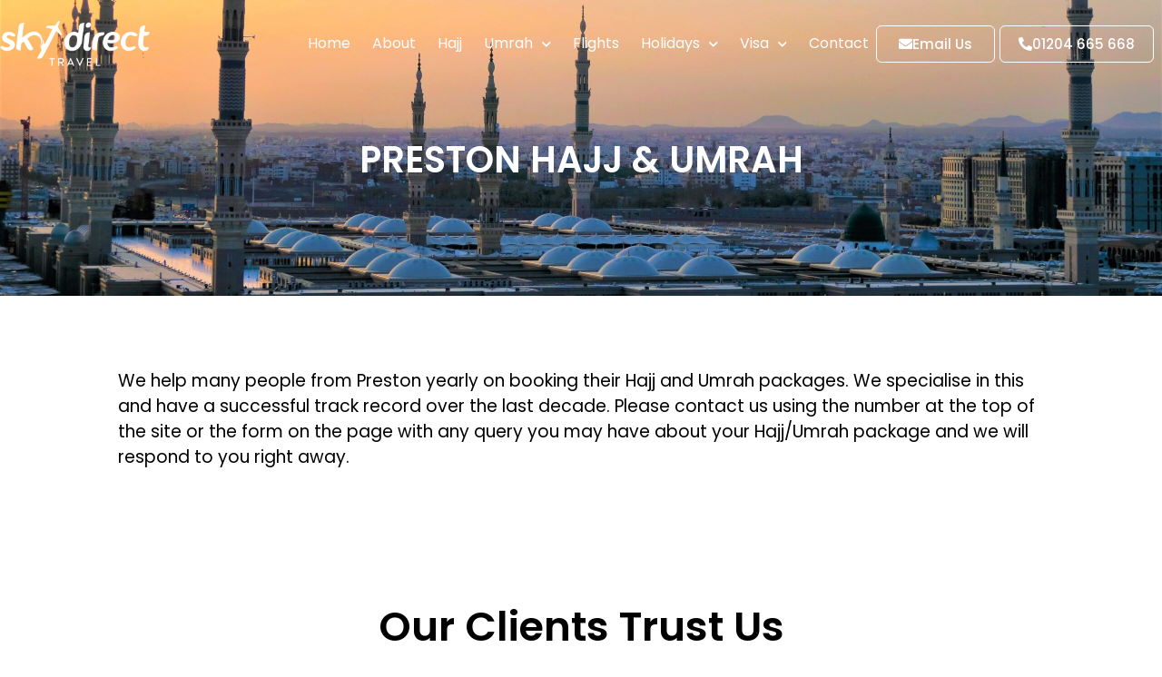

--- FILE ---
content_type: text/html; charset=UTF-8
request_url: https://skydirecttravel.co.uk/locations/preston-hajj-and-umrah/
body_size: 13402
content:
<!doctype html>
<html lang="en-US">
<head>
	<!-- Google Tag Manager -->
	<script>(function(w,d,s,l,i){w[l]=w[l]||[];w[l].push({'gtm.start':
	new Date().getTime(),event:'gtm.js'});var f=d.getElementsByTagName(s)[0],
	j=d.createElement(s),dl=l!='dataLayer'?'&l='+l:'';j.async=true;j.src=
	'https://www.googletagmanager.com/gtm.js?id='+i+dl;f.parentNode.insertBefore(j,f);
	})(window,document,'script','dataLayer','GTM-W3JW4Q9Q');</script>
	<!-- End Google Tag Manager -->
	<meta charset="UTF-8">
		<meta name="viewport" content="width=device-width, initial-scale=1">
	<link rel="profile" href="https://gmpg.org/xfn/11">
	<meta name='robots' content='index, follow, max-image-preview:large, max-snippet:-1, max-video-preview:-1' />
	<style>img:is([sizes="auto" i], [sizes^="auto," i]) { contain-intrinsic-size: 3000px 1500px }</style>
	
<!-- Google Tag Manager for WordPress by gtm4wp.com -->
<script data-cfasync="false" data-pagespeed-no-defer>
	var gtm4wp_datalayer_name = "dataLayer";
	var dataLayer = dataLayer || [];
</script>
<!-- End Google Tag Manager for WordPress by gtm4wp.com -->
	<!-- This site is optimized with the Yoast SEO plugin v25.8 - https://yoast.com/wordpress/plugins/seo/ -->
	<title>Preston Hajj and Umrah - Sky Direct Travel</title>
	<link rel="canonical" href="https://skydirecttravel.co.uk/locations/preston-hajj-and-umrah/" />
	<meta property="og:locale" content="en_US" />
	<meta property="og:type" content="article" />
	<meta property="og:title" content="Preston Hajj and Umrah - Sky Direct Travel" />
	<meta property="og:description" content="Preston Hajj &#038; Umrah We help many people from Preston yearly on booking their Hajj and Umrah packages. We specialise in this and have a successful track record over the last decade. Please contact us using the number at the top of the site or the form on the page with any query you may [&hellip;]" />
	<meta property="og:url" content="https://skydirecttravel.co.uk/locations/preston-hajj-and-umrah/" />
	<meta property="og:site_name" content="Sky Direct Travel" />
	<meta property="article:modified_time" content="2022-10-13T13:32:28+00:00" />
	<meta name="twitter:card" content="summary_large_image" />
	<script type="application/ld+json" class="yoast-schema-graph">{"@context":"https://schema.org","@graph":[{"@type":"WebPage","@id":"https://skydirecttravel.co.uk/locations/preston-hajj-and-umrah/","url":"https://skydirecttravel.co.uk/locations/preston-hajj-and-umrah/","name":"Preston Hajj and Umrah - Sky Direct Travel","isPartOf":{"@id":"https://skydirecttravel.co.uk/#website"},"datePublished":"2022-10-13T13:31:29+00:00","dateModified":"2022-10-13T13:32:28+00:00","breadcrumb":{"@id":"https://skydirecttravel.co.uk/locations/preston-hajj-and-umrah/#breadcrumb"},"inLanguage":"en-US","potentialAction":[{"@type":"ReadAction","target":["https://skydirecttravel.co.uk/locations/preston-hajj-and-umrah/"]}]},{"@type":"BreadcrumbList","@id":"https://skydirecttravel.co.uk/locations/preston-hajj-and-umrah/#breadcrumb","itemListElement":[{"@type":"ListItem","position":1,"name":"Home","item":"https://skydirecttravel.co.uk/"},{"@type":"ListItem","position":2,"name":"Locations","item":"https://skydirecttravel.co.uk/locations/"},{"@type":"ListItem","position":3,"name":"Preston Hajj and Umrah"}]},{"@type":"WebSite","@id":"https://skydirecttravel.co.uk/#website","url":"https://skydirecttravel.co.uk/","name":"Sky Direct Travel","description":"Discover The Secrets Of The World","publisher":{"@id":"https://skydirecttravel.co.uk/#organization"},"potentialAction":[{"@type":"SearchAction","target":{"@type":"EntryPoint","urlTemplate":"https://skydirecttravel.co.uk/?s={search_term_string}"},"query-input":{"@type":"PropertyValueSpecification","valueRequired":true,"valueName":"search_term_string"}}],"inLanguage":"en-US"},{"@type":"Organization","@id":"https://skydirecttravel.co.uk/#organization","name":"Sky Direct Travel","url":"https://skydirecttravel.co.uk/","logo":{"@type":"ImageObject","inLanguage":"en-US","@id":"https://skydirecttravel.co.uk/#/schema/logo/image/","url":"https://skydirecttravel.co.uk/wp-content/uploads/2022/10/logo-sky-direct-travel-1.png","contentUrl":"https://skydirecttravel.co.uk/wp-content/uploads/2022/10/logo-sky-direct-travel-1.png","width":496,"height":150,"caption":"Sky Direct Travel"},"image":{"@id":"https://skydirecttravel.co.uk/#/schema/logo/image/"}}]}</script>
	<!-- / Yoast SEO plugin. -->


<link rel="alternate" type="application/rss+xml" title="Sky Direct Travel &raquo; Feed" href="https://skydirecttravel.co.uk/feed/" />
<link rel="alternate" type="application/rss+xml" title="Sky Direct Travel &raquo; Comments Feed" href="https://skydirecttravel.co.uk/comments/feed/" />
<script>
window._wpemojiSettings = {"baseUrl":"https:\/\/s.w.org\/images\/core\/emoji\/15.0.3\/72x72\/","ext":".png","svgUrl":"https:\/\/s.w.org\/images\/core\/emoji\/15.0.3\/svg\/","svgExt":".svg","source":{"concatemoji":"https:\/\/skydirecttravel.co.uk\/wp-includes\/js\/wp-emoji-release.min.js?ver=6.7.4"}};
/*! This file is auto-generated */
!function(i,n){var o,s,e;function c(e){try{var t={supportTests:e,timestamp:(new Date).valueOf()};sessionStorage.setItem(o,JSON.stringify(t))}catch(e){}}function p(e,t,n){e.clearRect(0,0,e.canvas.width,e.canvas.height),e.fillText(t,0,0);var t=new Uint32Array(e.getImageData(0,0,e.canvas.width,e.canvas.height).data),r=(e.clearRect(0,0,e.canvas.width,e.canvas.height),e.fillText(n,0,0),new Uint32Array(e.getImageData(0,0,e.canvas.width,e.canvas.height).data));return t.every(function(e,t){return e===r[t]})}function u(e,t,n){switch(t){case"flag":return n(e,"\ud83c\udff3\ufe0f\u200d\u26a7\ufe0f","\ud83c\udff3\ufe0f\u200b\u26a7\ufe0f")?!1:!n(e,"\ud83c\uddfa\ud83c\uddf3","\ud83c\uddfa\u200b\ud83c\uddf3")&&!n(e,"\ud83c\udff4\udb40\udc67\udb40\udc62\udb40\udc65\udb40\udc6e\udb40\udc67\udb40\udc7f","\ud83c\udff4\u200b\udb40\udc67\u200b\udb40\udc62\u200b\udb40\udc65\u200b\udb40\udc6e\u200b\udb40\udc67\u200b\udb40\udc7f");case"emoji":return!n(e,"\ud83d\udc26\u200d\u2b1b","\ud83d\udc26\u200b\u2b1b")}return!1}function f(e,t,n){var r="undefined"!=typeof WorkerGlobalScope&&self instanceof WorkerGlobalScope?new OffscreenCanvas(300,150):i.createElement("canvas"),a=r.getContext("2d",{willReadFrequently:!0}),o=(a.textBaseline="top",a.font="600 32px Arial",{});return e.forEach(function(e){o[e]=t(a,e,n)}),o}function t(e){var t=i.createElement("script");t.src=e,t.defer=!0,i.head.appendChild(t)}"undefined"!=typeof Promise&&(o="wpEmojiSettingsSupports",s=["flag","emoji"],n.supports={everything:!0,everythingExceptFlag:!0},e=new Promise(function(e){i.addEventListener("DOMContentLoaded",e,{once:!0})}),new Promise(function(t){var n=function(){try{var e=JSON.parse(sessionStorage.getItem(o));if("object"==typeof e&&"number"==typeof e.timestamp&&(new Date).valueOf()<e.timestamp+604800&&"object"==typeof e.supportTests)return e.supportTests}catch(e){}return null}();if(!n){if("undefined"!=typeof Worker&&"undefined"!=typeof OffscreenCanvas&&"undefined"!=typeof URL&&URL.createObjectURL&&"undefined"!=typeof Blob)try{var e="postMessage("+f.toString()+"("+[JSON.stringify(s),u.toString(),p.toString()].join(",")+"));",r=new Blob([e],{type:"text/javascript"}),a=new Worker(URL.createObjectURL(r),{name:"wpTestEmojiSupports"});return void(a.onmessage=function(e){c(n=e.data),a.terminate(),t(n)})}catch(e){}c(n=f(s,u,p))}t(n)}).then(function(e){for(var t in e)n.supports[t]=e[t],n.supports.everything=n.supports.everything&&n.supports[t],"flag"!==t&&(n.supports.everythingExceptFlag=n.supports.everythingExceptFlag&&n.supports[t]);n.supports.everythingExceptFlag=n.supports.everythingExceptFlag&&!n.supports.flag,n.DOMReady=!1,n.readyCallback=function(){n.DOMReady=!0}}).then(function(){return e}).then(function(){var e;n.supports.everything||(n.readyCallback(),(e=n.source||{}).concatemoji?t(e.concatemoji):e.wpemoji&&e.twemoji&&(t(e.twemoji),t(e.wpemoji)))}))}((window,document),window._wpemojiSettings);
</script>
<style id='wp-emoji-styles-inline-css'>

	img.wp-smiley, img.emoji {
		display: inline !important;
		border: none !important;
		box-shadow: none !important;
		height: 1em !important;
		width: 1em !important;
		margin: 0 0.07em !important;
		vertical-align: -0.1em !important;
		background: none !important;
		padding: 0 !important;
	}
</style>
<style id='classic-theme-styles-inline-css'>
/*! This file is auto-generated */
.wp-block-button__link{color:#fff;background-color:#32373c;border-radius:9999px;box-shadow:none;text-decoration:none;padding:calc(.667em + 2px) calc(1.333em + 2px);font-size:1.125em}.wp-block-file__button{background:#32373c;color:#fff;text-decoration:none}
</style>
<style id='global-styles-inline-css'>
:root{--wp--preset--aspect-ratio--square: 1;--wp--preset--aspect-ratio--4-3: 4/3;--wp--preset--aspect-ratio--3-4: 3/4;--wp--preset--aspect-ratio--3-2: 3/2;--wp--preset--aspect-ratio--2-3: 2/3;--wp--preset--aspect-ratio--16-9: 16/9;--wp--preset--aspect-ratio--9-16: 9/16;--wp--preset--color--black: #000000;--wp--preset--color--cyan-bluish-gray: #abb8c3;--wp--preset--color--white: #ffffff;--wp--preset--color--pale-pink: #f78da7;--wp--preset--color--vivid-red: #cf2e2e;--wp--preset--color--luminous-vivid-orange: #ff6900;--wp--preset--color--luminous-vivid-amber: #fcb900;--wp--preset--color--light-green-cyan: #7bdcb5;--wp--preset--color--vivid-green-cyan: #00d084;--wp--preset--color--pale-cyan-blue: #8ed1fc;--wp--preset--color--vivid-cyan-blue: #0693e3;--wp--preset--color--vivid-purple: #9b51e0;--wp--preset--gradient--vivid-cyan-blue-to-vivid-purple: linear-gradient(135deg,rgba(6,147,227,1) 0%,rgb(155,81,224) 100%);--wp--preset--gradient--light-green-cyan-to-vivid-green-cyan: linear-gradient(135deg,rgb(122,220,180) 0%,rgb(0,208,130) 100%);--wp--preset--gradient--luminous-vivid-amber-to-luminous-vivid-orange: linear-gradient(135deg,rgba(252,185,0,1) 0%,rgba(255,105,0,1) 100%);--wp--preset--gradient--luminous-vivid-orange-to-vivid-red: linear-gradient(135deg,rgba(255,105,0,1) 0%,rgb(207,46,46) 100%);--wp--preset--gradient--very-light-gray-to-cyan-bluish-gray: linear-gradient(135deg,rgb(238,238,238) 0%,rgb(169,184,195) 100%);--wp--preset--gradient--cool-to-warm-spectrum: linear-gradient(135deg,rgb(74,234,220) 0%,rgb(151,120,209) 20%,rgb(207,42,186) 40%,rgb(238,44,130) 60%,rgb(251,105,98) 80%,rgb(254,248,76) 100%);--wp--preset--gradient--blush-light-purple: linear-gradient(135deg,rgb(255,206,236) 0%,rgb(152,150,240) 100%);--wp--preset--gradient--blush-bordeaux: linear-gradient(135deg,rgb(254,205,165) 0%,rgb(254,45,45) 50%,rgb(107,0,62) 100%);--wp--preset--gradient--luminous-dusk: linear-gradient(135deg,rgb(255,203,112) 0%,rgb(199,81,192) 50%,rgb(65,88,208) 100%);--wp--preset--gradient--pale-ocean: linear-gradient(135deg,rgb(255,245,203) 0%,rgb(182,227,212) 50%,rgb(51,167,181) 100%);--wp--preset--gradient--electric-grass: linear-gradient(135deg,rgb(202,248,128) 0%,rgb(113,206,126) 100%);--wp--preset--gradient--midnight: linear-gradient(135deg,rgb(2,3,129) 0%,rgb(40,116,252) 100%);--wp--preset--font-size--small: 13px;--wp--preset--font-size--medium: 20px;--wp--preset--font-size--large: 36px;--wp--preset--font-size--x-large: 42px;--wp--preset--spacing--20: 0.44rem;--wp--preset--spacing--30: 0.67rem;--wp--preset--spacing--40: 1rem;--wp--preset--spacing--50: 1.5rem;--wp--preset--spacing--60: 2.25rem;--wp--preset--spacing--70: 3.38rem;--wp--preset--spacing--80: 5.06rem;--wp--preset--shadow--natural: 6px 6px 9px rgba(0, 0, 0, 0.2);--wp--preset--shadow--deep: 12px 12px 50px rgba(0, 0, 0, 0.4);--wp--preset--shadow--sharp: 6px 6px 0px rgba(0, 0, 0, 0.2);--wp--preset--shadow--outlined: 6px 6px 0px -3px rgba(255, 255, 255, 1), 6px 6px rgba(0, 0, 0, 1);--wp--preset--shadow--crisp: 6px 6px 0px rgba(0, 0, 0, 1);}:where(.is-layout-flex){gap: 0.5em;}:where(.is-layout-grid){gap: 0.5em;}body .is-layout-flex{display: flex;}.is-layout-flex{flex-wrap: wrap;align-items: center;}.is-layout-flex > :is(*, div){margin: 0;}body .is-layout-grid{display: grid;}.is-layout-grid > :is(*, div){margin: 0;}:where(.wp-block-columns.is-layout-flex){gap: 2em;}:where(.wp-block-columns.is-layout-grid){gap: 2em;}:where(.wp-block-post-template.is-layout-flex){gap: 1.25em;}:where(.wp-block-post-template.is-layout-grid){gap: 1.25em;}.has-black-color{color: var(--wp--preset--color--black) !important;}.has-cyan-bluish-gray-color{color: var(--wp--preset--color--cyan-bluish-gray) !important;}.has-white-color{color: var(--wp--preset--color--white) !important;}.has-pale-pink-color{color: var(--wp--preset--color--pale-pink) !important;}.has-vivid-red-color{color: var(--wp--preset--color--vivid-red) !important;}.has-luminous-vivid-orange-color{color: var(--wp--preset--color--luminous-vivid-orange) !important;}.has-luminous-vivid-amber-color{color: var(--wp--preset--color--luminous-vivid-amber) !important;}.has-light-green-cyan-color{color: var(--wp--preset--color--light-green-cyan) !important;}.has-vivid-green-cyan-color{color: var(--wp--preset--color--vivid-green-cyan) !important;}.has-pale-cyan-blue-color{color: var(--wp--preset--color--pale-cyan-blue) !important;}.has-vivid-cyan-blue-color{color: var(--wp--preset--color--vivid-cyan-blue) !important;}.has-vivid-purple-color{color: var(--wp--preset--color--vivid-purple) !important;}.has-black-background-color{background-color: var(--wp--preset--color--black) !important;}.has-cyan-bluish-gray-background-color{background-color: var(--wp--preset--color--cyan-bluish-gray) !important;}.has-white-background-color{background-color: var(--wp--preset--color--white) !important;}.has-pale-pink-background-color{background-color: var(--wp--preset--color--pale-pink) !important;}.has-vivid-red-background-color{background-color: var(--wp--preset--color--vivid-red) !important;}.has-luminous-vivid-orange-background-color{background-color: var(--wp--preset--color--luminous-vivid-orange) !important;}.has-luminous-vivid-amber-background-color{background-color: var(--wp--preset--color--luminous-vivid-amber) !important;}.has-light-green-cyan-background-color{background-color: var(--wp--preset--color--light-green-cyan) !important;}.has-vivid-green-cyan-background-color{background-color: var(--wp--preset--color--vivid-green-cyan) !important;}.has-pale-cyan-blue-background-color{background-color: var(--wp--preset--color--pale-cyan-blue) !important;}.has-vivid-cyan-blue-background-color{background-color: var(--wp--preset--color--vivid-cyan-blue) !important;}.has-vivid-purple-background-color{background-color: var(--wp--preset--color--vivid-purple) !important;}.has-black-border-color{border-color: var(--wp--preset--color--black) !important;}.has-cyan-bluish-gray-border-color{border-color: var(--wp--preset--color--cyan-bluish-gray) !important;}.has-white-border-color{border-color: var(--wp--preset--color--white) !important;}.has-pale-pink-border-color{border-color: var(--wp--preset--color--pale-pink) !important;}.has-vivid-red-border-color{border-color: var(--wp--preset--color--vivid-red) !important;}.has-luminous-vivid-orange-border-color{border-color: var(--wp--preset--color--luminous-vivid-orange) !important;}.has-luminous-vivid-amber-border-color{border-color: var(--wp--preset--color--luminous-vivid-amber) !important;}.has-light-green-cyan-border-color{border-color: var(--wp--preset--color--light-green-cyan) !important;}.has-vivid-green-cyan-border-color{border-color: var(--wp--preset--color--vivid-green-cyan) !important;}.has-pale-cyan-blue-border-color{border-color: var(--wp--preset--color--pale-cyan-blue) !important;}.has-vivid-cyan-blue-border-color{border-color: var(--wp--preset--color--vivid-cyan-blue) !important;}.has-vivid-purple-border-color{border-color: var(--wp--preset--color--vivid-purple) !important;}.has-vivid-cyan-blue-to-vivid-purple-gradient-background{background: var(--wp--preset--gradient--vivid-cyan-blue-to-vivid-purple) !important;}.has-light-green-cyan-to-vivid-green-cyan-gradient-background{background: var(--wp--preset--gradient--light-green-cyan-to-vivid-green-cyan) !important;}.has-luminous-vivid-amber-to-luminous-vivid-orange-gradient-background{background: var(--wp--preset--gradient--luminous-vivid-amber-to-luminous-vivid-orange) !important;}.has-luminous-vivid-orange-to-vivid-red-gradient-background{background: var(--wp--preset--gradient--luminous-vivid-orange-to-vivid-red) !important;}.has-very-light-gray-to-cyan-bluish-gray-gradient-background{background: var(--wp--preset--gradient--very-light-gray-to-cyan-bluish-gray) !important;}.has-cool-to-warm-spectrum-gradient-background{background: var(--wp--preset--gradient--cool-to-warm-spectrum) !important;}.has-blush-light-purple-gradient-background{background: var(--wp--preset--gradient--blush-light-purple) !important;}.has-blush-bordeaux-gradient-background{background: var(--wp--preset--gradient--blush-bordeaux) !important;}.has-luminous-dusk-gradient-background{background: var(--wp--preset--gradient--luminous-dusk) !important;}.has-pale-ocean-gradient-background{background: var(--wp--preset--gradient--pale-ocean) !important;}.has-electric-grass-gradient-background{background: var(--wp--preset--gradient--electric-grass) !important;}.has-midnight-gradient-background{background: var(--wp--preset--gradient--midnight) !important;}.has-small-font-size{font-size: var(--wp--preset--font-size--small) !important;}.has-medium-font-size{font-size: var(--wp--preset--font-size--medium) !important;}.has-large-font-size{font-size: var(--wp--preset--font-size--large) !important;}.has-x-large-font-size{font-size: var(--wp--preset--font-size--x-large) !important;}
:where(.wp-block-post-template.is-layout-flex){gap: 1.25em;}:where(.wp-block-post-template.is-layout-grid){gap: 1.25em;}
:where(.wp-block-columns.is-layout-flex){gap: 2em;}:where(.wp-block-columns.is-layout-grid){gap: 2em;}
:root :where(.wp-block-pullquote){font-size: 1.5em;line-height: 1.6;}
</style>
<link rel='stylesheet' id='hello-elementor-css' href='https://skydirecttravel.co.uk/wp-content/themes/hello-elementor/style.min.css?ver=2.6.1' media='all' />
<link rel='stylesheet' id='hello-elementor-theme-style-css' href='https://skydirecttravel.co.uk/wp-content/themes/hello-elementor/theme.min.css?ver=2.6.1' media='all' />
<link rel='stylesheet' id='elementor-icons-css' href='https://skydirecttravel.co.uk/wp-content/plugins/elementor/assets/lib/eicons/css/elementor-icons.min.css?ver=5.34.0' media='all' />
<link rel='stylesheet' id='elementor-frontend-css' href='https://skydirecttravel.co.uk/wp-content/plugins/elementor/assets/css/frontend.min.css?ver=3.26.5' media='all' />
<link rel='stylesheet' id='elementor-post-5-css' href='https://skydirecttravel.co.uk/wp-content/uploads/elementor/css/post-5.css?ver=1737481634' media='all' />
<link rel='stylesheet' id='elementor-pro-css' href='https://skydirecttravel.co.uk/wp-content/plugins/elementor-pro/assets/css/frontend.min.css?ver=3.7.7' media='all' />
<link rel='stylesheet' id='widget-heading-css' href='https://skydirecttravel.co.uk/wp-content/plugins/elementor/assets/css/widget-heading.min.css?ver=3.26.5' media='all' />
<link rel='stylesheet' id='widget-text-editor-css' href='https://skydirecttravel.co.uk/wp-content/plugins/elementor/assets/css/widget-text-editor.min.css?ver=3.26.5' media='all' />
<link rel='stylesheet' id='elementor-post-5829-css' href='https://skydirecttravel.co.uk/wp-content/uploads/elementor/css/post-5829.css?ver=1737513724' media='all' />
<link rel='stylesheet' id='elementor-post-129-css' href='https://skydirecttravel.co.uk/wp-content/uploads/elementor/css/post-129.css?ver=1737481635' media='all' />
<link rel='stylesheet' id='elementor-post-5297-css' href='https://skydirecttravel.co.uk/wp-content/uploads/elementor/css/post-5297.css?ver=1760362895' media='all' />
<link rel='stylesheet' id='google-fonts-1-css' href='https://fonts.googleapis.com/css?family=Poppins%3A100%2C100italic%2C200%2C200italic%2C300%2C300italic%2C400%2C400italic%2C500%2C500italic%2C600%2C600italic%2C700%2C700italic%2C800%2C800italic%2C900%2C900italic&#038;display=auto&#038;ver=6.7.4' media='all' />
<link rel='stylesheet' id='elementor-icons-shared-0-css' href='https://skydirecttravel.co.uk/wp-content/plugins/elementor/assets/lib/font-awesome/css/fontawesome.min.css?ver=5.15.3' media='all' />
<link rel='stylesheet' id='elementor-icons-fa-solid-css' href='https://skydirecttravel.co.uk/wp-content/plugins/elementor/assets/lib/font-awesome/css/solid.min.css?ver=5.15.3' media='all' />
<link rel='stylesheet' id='elementor-icons-fa-brands-css' href='https://skydirecttravel.co.uk/wp-content/plugins/elementor/assets/lib/font-awesome/css/brands.min.css?ver=5.15.3' media='all' />
<link rel='stylesheet' id='elementor-icons-twitter_x-css' href='https://skydirecttravel.co.uk/wp-content/uploads/elementor/custom-icons/twitter_x/css/twitter_x.css?ver=1.0.0' media='all' />
<link rel="preconnect" href="https://fonts.gstatic.com/" crossorigin><link rel="https://api.w.org/" href="https://skydirecttravel.co.uk/wp-json/" /><link rel="alternate" title="JSON" type="application/json" href="https://skydirecttravel.co.uk/wp-json/wp/v2/pages/5829" /><link rel="EditURI" type="application/rsd+xml" title="RSD" href="https://skydirecttravel.co.uk/xmlrpc.php?rsd" />
<meta name="generator" content="WordPress 6.7.4" />
<link rel='shortlink' href='https://skydirecttravel.co.uk/?p=5829' />
<link rel="alternate" title="oEmbed (JSON)" type="application/json+oembed" href="https://skydirecttravel.co.uk/wp-json/oembed/1.0/embed?url=https%3A%2F%2Fskydirecttravel.co.uk%2Flocations%2Fpreston-hajj-and-umrah%2F" />
<link rel="alternate" title="oEmbed (XML)" type="text/xml+oembed" href="https://skydirecttravel.co.uk/wp-json/oembed/1.0/embed?url=https%3A%2F%2Fskydirecttravel.co.uk%2Flocations%2Fpreston-hajj-and-umrah%2F&#038;format=xml" />

<!-- Google Tag Manager for WordPress by gtm4wp.com -->
<!-- GTM Container placement set to off -->
<script data-cfasync="false" data-pagespeed-no-defer>
	var dataLayer_content = {"pagePostType":"page","pagePostType2":"single-page","pagePostAuthor":"user"};
	dataLayer.push( dataLayer_content );
</script>
<script data-cfasync="false" data-pagespeed-no-defer>
	console.warn && console.warn("[GTM4WP] Google Tag Manager container code placement set to OFF !!!");
	console.warn && console.warn("[GTM4WP] Data layer codes are active but GTM container must be loaded using custom coding !!!");
</script>
<!-- End Google Tag Manager for WordPress by gtm4wp.com --><meta name="generator" content="Elementor 3.26.5; settings: css_print_method-external, google_font-enabled, font_display-auto">
<!-- Google tag (gtag.js) -->
<script async src="https://www.googletagmanager.com/gtag/js?id=AW-11277353568"></script>
<script>
  window.dataLayer = window.dataLayer || [];
  function gtag(){dataLayer.push(arguments);}
  gtag('js', new Date());

	gtag('config', 'AW-11484843918');
</script>
<script>
  gtag('config', 'AW-11484843918/xDhHCLiFy5gZEI6fs-Qq', {
    'phone_conversion_number': '01204 665 668'
  });
</script>


			<style>
				.e-con.e-parent:nth-of-type(n+4):not(.e-lazyloaded):not(.e-no-lazyload),
				.e-con.e-parent:nth-of-type(n+4):not(.e-lazyloaded):not(.e-no-lazyload) * {
					background-image: none !important;
				}
				@media screen and (max-height: 1024px) {
					.e-con.e-parent:nth-of-type(n+3):not(.e-lazyloaded):not(.e-no-lazyload),
					.e-con.e-parent:nth-of-type(n+3):not(.e-lazyloaded):not(.e-no-lazyload) * {
						background-image: none !important;
					}
				}
				@media screen and (max-height: 640px) {
					.e-con.e-parent:nth-of-type(n+2):not(.e-lazyloaded):not(.e-no-lazyload),
					.e-con.e-parent:nth-of-type(n+2):not(.e-lazyloaded):not(.e-no-lazyload) * {
						background-image: none !important;
					}
				}
			</style>
			<link rel="icon" href="https://skydirecttravel.co.uk/wp-content/uploads/2022/10/cropped-fav-32x32.png" sizes="32x32" />
<link rel="icon" href="https://skydirecttravel.co.uk/wp-content/uploads/2022/10/cropped-fav-192x192.png" sizes="192x192" />
<link rel="apple-touch-icon" href="https://skydirecttravel.co.uk/wp-content/uploads/2022/10/cropped-fav-180x180.png" />
<meta name="msapplication-TileImage" content="https://skydirecttravel.co.uk/wp-content/uploads/2022/10/cropped-fav-270x270.png" />
</head>
<body class="page-template-default page page-id-5829 page-child parent-pageid-5759 wp-custom-logo elementor-default elementor-kit-5 elementor-page elementor-page-5829">
	
	<!-- Google Tag Manager (noscript) -->
<noscript><iframe src="https://www.googletagmanager.com/ns.html?id=GTM-W3JW4Q9Q"
height="0" width="0" style="display:none;visibility:hidden"></iframe></noscript>
<!-- End Google Tag Manager (noscript) -->


<a class="skip-link screen-reader-text" href="#content">
	Skip to content</a>

		<div data-elementor-type="header" data-elementor-id="129" class="elementor elementor-129 elementor-location-header">
					<div class="elementor-section-wrap">
								<section class="elementor-section elementor-top-section elementor-element elementor-element-2150a555 elementor-section-boxed elementor-section-height-default elementor-section-height-default" data-id="2150a555" data-element_type="section" data-settings="{&quot;background_background&quot;:&quot;classic&quot;}">
						<div class="elementor-container elementor-column-gap-no">
					<div class="elementor-column elementor-col-33 elementor-top-column elementor-element elementor-element-60684c8a" data-id="60684c8a" data-element_type="column">
			<div class="elementor-widget-wrap elementor-element-populated">
						<div class="elementor-element elementor-element-29ed666 elementor-widget elementor-widget-theme-site-logo elementor-widget-image" data-id="29ed666" data-element_type="widget" data-widget_type="theme-site-logo.default">
				<div class="elementor-widget-container">
																<a href="https://skydirecttravel.co.uk">
							<img width="496" height="150" src="https://skydirecttravel.co.uk/wp-content/uploads/2022/10/logo-sky-direct-travel-1.png" class="attachment-full size-full wp-image-12958" alt="" srcset="https://skydirecttravel.co.uk/wp-content/uploads/2022/10/logo-sky-direct-travel-1.png 496w, https://skydirecttravel.co.uk/wp-content/uploads/2022/10/logo-sky-direct-travel-1-300x91.png 300w" sizes="(max-width: 496px) 100vw, 496px" />								</a>
															</div>
				</div>
					</div>
		</div>
				<div class="elementor-column elementor-col-33 elementor-top-column elementor-element elementor-element-36315ee6" data-id="36315ee6" data-element_type="column">
			<div class="elementor-widget-wrap elementor-element-populated">
						<div class="elementor-element elementor-element-261d41c5 elementor-nav-menu__align-right elementor-nav-menu--stretch elementor-nav-menu__text-align-center elementor-widget-mobile__width-inherit elementor-nav-menu--dropdown-tablet elementor-nav-menu--toggle elementor-nav-menu--burger elementor-widget elementor-widget-nav-menu" data-id="261d41c5" data-element_type="widget" data-settings="{&quot;full_width&quot;:&quot;stretch&quot;,&quot;submenu_icon&quot;:{&quot;value&quot;:&quot;&lt;i class=\&quot;fas fa-chevron-down\&quot;&gt;&lt;\/i&gt;&quot;,&quot;library&quot;:&quot;fa-solid&quot;},&quot;layout&quot;:&quot;horizontal&quot;,&quot;toggle&quot;:&quot;burger&quot;}" data-widget_type="nav-menu.default">
				<div class="elementor-widget-container">
								<nav migration_allowed="1" migrated="0" role="navigation" class="elementor-nav-menu--main elementor-nav-menu__container elementor-nav-menu--layout-horizontal e--pointer-underline e--animation-drop-out">
				<ul id="menu-1-261d41c5" class="elementor-nav-menu"><li class="menu-item menu-item-type-post_type menu-item-object-page menu-item-home menu-item-11015"><a href="https://skydirecttravel.co.uk/" class="elementor-item">Home</a></li>
<li class="menu-item menu-item-type-post_type menu-item-object-page menu-item-132"><a href="https://skydirecttravel.co.uk/about/" class="elementor-item">About</a></li>
<li class="menu-item menu-item-type-post_type menu-item-object-page menu-item-14569"><a href="https://skydirecttravel.co.uk/hajj-packages/" class="elementor-item">Hajj</a></li>
<li class="menu-item menu-item-type-post_type menu-item-object-page menu-item-has-children menu-item-138"><a href="https://skydirecttravel.co.uk/saudi/" class="elementor-item">Umrah</a>
<ul class="sub-menu elementor-nav-menu--dropdown">
	<li class="menu-item menu-item-type-post_type menu-item-object-page menu-item-6859"><a href="https://skydirecttravel.co.uk/saudi/umrah-india-packages/" class="elementor-sub-item">Umrah + India Packages</a></li>
	<li class="menu-item menu-item-type-post_type menu-item-object-page menu-item-13942"><a href="https://skydirecttravel.co.uk/august-umrah-packages/" class="elementor-sub-item">August Umrah</a></li>
	<li class="menu-item menu-item-type-post_type menu-item-object-page menu-item-14019"><a href="https://skydirecttravel.co.uk/september-umrah-packages/" class="elementor-sub-item">September Umrah</a></li>
	<li class="menu-item menu-item-type-post_type menu-item-object-page menu-item-13985"><a href="https://skydirecttravel.co.uk/october-umrah-packages/" class="elementor-sub-item">October Umrah</a></li>
	<li class="menu-item menu-item-type-post_type menu-item-object-page menu-item-6856"><a href="https://skydirecttravel.co.uk/saudi/december-umrah/" class="elementor-sub-item">December Umrah</a></li>
	<li class="menu-item menu-item-type-post_type menu-item-object-page menu-item-14459"><a href="https://skydirecttravel.co.uk/saudi/ramadan/" class="elementor-sub-item">Ramadan 2026</a></li>
	<li class="menu-item menu-item-type-post_type menu-item-object-page menu-item-13950"><a href="https://skydirecttravel.co.uk/saudi/hotel-deals/" class="elementor-sub-item">Hotel Deals</a></li>
	<li class="menu-item menu-item-type-post_type menu-item-object-page menu-item-11278"><a href="https://skydirecttravel.co.uk/saudi/easter-holiday-umrah/" class="elementor-sub-item">Easter Holiday</a></li>
	<li class="menu-item menu-item-type-post_type menu-item-object-page menu-item-5292"><a href="https://skydirecttravel.co.uk/saudi/transportation/" class="elementor-sub-item">Transportation </a></li>
</ul>
</li>
<li class="menu-item menu-item-type-post_type menu-item-object-page menu-item-134"><a href="https://skydirecttravel.co.uk/flights/" class="elementor-item">Flights</a></li>
<li class="menu-item menu-item-type-post_type menu-item-object-page menu-item-has-children menu-item-135"><a href="https://skydirecttravel.co.uk/holidays/" class="elementor-item">Holidays</a>
<ul class="sub-menu elementor-nav-menu--dropdown">
	<li class="menu-item menu-item-type-post_type menu-item-object-page menu-item-5287"><a href="https://skydirecttravel.co.uk/holidays/holiday-deals/" class="elementor-sub-item">Holiday Deals</a></li>
	<li class="menu-item menu-item-type-post_type menu-item-object-page menu-item-5283"><a href="https://skydirecttravel.co.uk/holidays/bespoke-holidays/" class="elementor-sub-item">Bespoke Holidays</a></li>
	<li class="menu-item menu-item-type-post_type menu-item-object-page menu-item-137"><a href="https://skydirecttravel.co.uk/honeymoon/" class="elementor-sub-item">Honeymoon</a></li>
	<li class="menu-item menu-item-type-post_type menu-item-object-page menu-item-11256"><a href="https://skydirecttravel.co.uk/holidays/thailand/" class="elementor-sub-item">Thailand</a></li>
	<li class="menu-item menu-item-type-post_type menu-item-object-page menu-item-11257"><a href="https://skydirecttravel.co.uk/holidays/dubai/" class="elementor-sub-item">Dubai</a></li>
	<li class="menu-item menu-item-type-post_type menu-item-object-page menu-item-11258"><a href="https://skydirecttravel.co.uk/holidays/maldives/" class="elementor-sub-item">Maldives</a></li>
</ul>
</li>
<li class="menu-item menu-item-type-post_type menu-item-object-page menu-item-has-children menu-item-139"><a href="https://skydirecttravel.co.uk/visa-services/" class="elementor-item">Visa</a>
<ul class="sub-menu elementor-nav-menu--dropdown">
	<li class="menu-item menu-item-type-post_type menu-item-object-page menu-item-5294"><a href="https://skydirecttravel.co.uk/visa-services/umrah-visa/" class="elementor-sub-item">Umrah Visa</a></li>
	<li class="menu-item menu-item-type-post_type menu-item-object-page menu-item-5291"><a href="https://skydirecttravel.co.uk/visa-services/saudi-tourist/" class="elementor-sub-item">Saudi Tourist</a></li>
	<li class="menu-item menu-item-type-post_type menu-item-object-page menu-item-5285"><a href="https://skydirecttravel.co.uk/visa-services/dubai-visa/" class="elementor-sub-item">Dubai Visa</a></li>
	<li class="menu-item menu-item-type-post_type menu-item-object-page menu-item-5289"><a href="https://skydirecttravel.co.uk/visa-services/india-visa/" class="elementor-sub-item">India Visa</a></li>
</ul>
</li>
<li class="menu-item menu-item-type-post_type menu-item-object-page menu-item-133"><a href="https://skydirecttravel.co.uk/contact/" class="elementor-item">Contact</a></li>
</ul>			</nav>
					<div class="elementor-menu-toggle" role="button" tabindex="0" aria-label="Menu Toggle" aria-expanded="false">
			<i aria-hidden="true" role="presentation" class="elementor-menu-toggle__icon--open eicon-menu-bar"></i><i aria-hidden="true" role="presentation" class="elementor-menu-toggle__icon--close eicon-close"></i>			<span class="elementor-screen-only">Menu</span>
		</div>
			<nav class="elementor-nav-menu--dropdown elementor-nav-menu__container" role="navigation" aria-hidden="true">
				<ul id="menu-2-261d41c5" class="elementor-nav-menu"><li class="menu-item menu-item-type-post_type menu-item-object-page menu-item-home menu-item-11015"><a href="https://skydirecttravel.co.uk/" class="elementor-item" tabindex="-1">Home</a></li>
<li class="menu-item menu-item-type-post_type menu-item-object-page menu-item-132"><a href="https://skydirecttravel.co.uk/about/" class="elementor-item" tabindex="-1">About</a></li>
<li class="menu-item menu-item-type-post_type menu-item-object-page menu-item-14569"><a href="https://skydirecttravel.co.uk/hajj-packages/" class="elementor-item" tabindex="-1">Hajj</a></li>
<li class="menu-item menu-item-type-post_type menu-item-object-page menu-item-has-children menu-item-138"><a href="https://skydirecttravel.co.uk/saudi/" class="elementor-item" tabindex="-1">Umrah</a>
<ul class="sub-menu elementor-nav-menu--dropdown">
	<li class="menu-item menu-item-type-post_type menu-item-object-page menu-item-6859"><a href="https://skydirecttravel.co.uk/saudi/umrah-india-packages/" class="elementor-sub-item" tabindex="-1">Umrah + India Packages</a></li>
	<li class="menu-item menu-item-type-post_type menu-item-object-page menu-item-13942"><a href="https://skydirecttravel.co.uk/august-umrah-packages/" class="elementor-sub-item" tabindex="-1">August Umrah</a></li>
	<li class="menu-item menu-item-type-post_type menu-item-object-page menu-item-14019"><a href="https://skydirecttravel.co.uk/september-umrah-packages/" class="elementor-sub-item" tabindex="-1">September Umrah</a></li>
	<li class="menu-item menu-item-type-post_type menu-item-object-page menu-item-13985"><a href="https://skydirecttravel.co.uk/october-umrah-packages/" class="elementor-sub-item" tabindex="-1">October Umrah</a></li>
	<li class="menu-item menu-item-type-post_type menu-item-object-page menu-item-6856"><a href="https://skydirecttravel.co.uk/saudi/december-umrah/" class="elementor-sub-item" tabindex="-1">December Umrah</a></li>
	<li class="menu-item menu-item-type-post_type menu-item-object-page menu-item-14459"><a href="https://skydirecttravel.co.uk/saudi/ramadan/" class="elementor-sub-item" tabindex="-1">Ramadan 2026</a></li>
	<li class="menu-item menu-item-type-post_type menu-item-object-page menu-item-13950"><a href="https://skydirecttravel.co.uk/saudi/hotel-deals/" class="elementor-sub-item" tabindex="-1">Hotel Deals</a></li>
	<li class="menu-item menu-item-type-post_type menu-item-object-page menu-item-11278"><a href="https://skydirecttravel.co.uk/saudi/easter-holiday-umrah/" class="elementor-sub-item" tabindex="-1">Easter Holiday</a></li>
	<li class="menu-item menu-item-type-post_type menu-item-object-page menu-item-5292"><a href="https://skydirecttravel.co.uk/saudi/transportation/" class="elementor-sub-item" tabindex="-1">Transportation </a></li>
</ul>
</li>
<li class="menu-item menu-item-type-post_type menu-item-object-page menu-item-134"><a href="https://skydirecttravel.co.uk/flights/" class="elementor-item" tabindex="-1">Flights</a></li>
<li class="menu-item menu-item-type-post_type menu-item-object-page menu-item-has-children menu-item-135"><a href="https://skydirecttravel.co.uk/holidays/" class="elementor-item" tabindex="-1">Holidays</a>
<ul class="sub-menu elementor-nav-menu--dropdown">
	<li class="menu-item menu-item-type-post_type menu-item-object-page menu-item-5287"><a href="https://skydirecttravel.co.uk/holidays/holiday-deals/" class="elementor-sub-item" tabindex="-1">Holiday Deals</a></li>
	<li class="menu-item menu-item-type-post_type menu-item-object-page menu-item-5283"><a href="https://skydirecttravel.co.uk/holidays/bespoke-holidays/" class="elementor-sub-item" tabindex="-1">Bespoke Holidays</a></li>
	<li class="menu-item menu-item-type-post_type menu-item-object-page menu-item-137"><a href="https://skydirecttravel.co.uk/honeymoon/" class="elementor-sub-item" tabindex="-1">Honeymoon</a></li>
	<li class="menu-item menu-item-type-post_type menu-item-object-page menu-item-11256"><a href="https://skydirecttravel.co.uk/holidays/thailand/" class="elementor-sub-item" tabindex="-1">Thailand</a></li>
	<li class="menu-item menu-item-type-post_type menu-item-object-page menu-item-11257"><a href="https://skydirecttravel.co.uk/holidays/dubai/" class="elementor-sub-item" tabindex="-1">Dubai</a></li>
	<li class="menu-item menu-item-type-post_type menu-item-object-page menu-item-11258"><a href="https://skydirecttravel.co.uk/holidays/maldives/" class="elementor-sub-item" tabindex="-1">Maldives</a></li>
</ul>
</li>
<li class="menu-item menu-item-type-post_type menu-item-object-page menu-item-has-children menu-item-139"><a href="https://skydirecttravel.co.uk/visa-services/" class="elementor-item" tabindex="-1">Visa</a>
<ul class="sub-menu elementor-nav-menu--dropdown">
	<li class="menu-item menu-item-type-post_type menu-item-object-page menu-item-5294"><a href="https://skydirecttravel.co.uk/visa-services/umrah-visa/" class="elementor-sub-item" tabindex="-1">Umrah Visa</a></li>
	<li class="menu-item menu-item-type-post_type menu-item-object-page menu-item-5291"><a href="https://skydirecttravel.co.uk/visa-services/saudi-tourist/" class="elementor-sub-item" tabindex="-1">Saudi Tourist</a></li>
	<li class="menu-item menu-item-type-post_type menu-item-object-page menu-item-5285"><a href="https://skydirecttravel.co.uk/visa-services/dubai-visa/" class="elementor-sub-item" tabindex="-1">Dubai Visa</a></li>
	<li class="menu-item menu-item-type-post_type menu-item-object-page menu-item-5289"><a href="https://skydirecttravel.co.uk/visa-services/india-visa/" class="elementor-sub-item" tabindex="-1">India Visa</a></li>
</ul>
</li>
<li class="menu-item menu-item-type-post_type menu-item-object-page menu-item-133"><a href="https://skydirecttravel.co.uk/contact/" class="elementor-item" tabindex="-1">Contact</a></li>
</ul>			</nav>
						</div>
				</div>
					</div>
		</div>
				<div class="elementor-column elementor-col-33 elementor-top-column elementor-element elementor-element-58679e86" data-id="58679e86" data-element_type="column">
			<div class="elementor-widget-wrap elementor-element-populated">
						<div class="elementor-element elementor-element-76c3d50a elementor-mobile-align-center elementor-align-right elementor-widget__width-auto elementor-widget elementor-widget-button" data-id="76c3d50a" data-element_type="widget" data-widget_type="button.default">
				<div class="elementor-widget-container">
									<div class="elementor-button-wrapper">
					<a class="elementor-button elementor-button-link elementor-size-sm elementor-animation-float" href="/cdn-cgi/l/email-protection#96fff8f0f9d6e5fdeff2ffe4f3f5e2e2e4f7e0f3fab8f5f9b8e3fd">
						<span class="elementor-button-content-wrapper">
						<span class="elementor-button-icon">
				<i aria-hidden="true" class="fas fa-envelope"></i>			</span>
									<span class="elementor-button-text">Email Us</span>
					</span>
					</a>
				</div>
								</div>
				</div>
				<div class="elementor-element elementor-element-4cf6f95f elementor-mobile-align-center elementor-align-right elementor-widget__width-auto elementor-widget elementor-widget-button" data-id="4cf6f95f" data-element_type="widget" data-widget_type="button.default">
				<div class="elementor-widget-container">
									<div class="elementor-button-wrapper">
					<a class="elementor-button elementor-button-link elementor-size-sm elementor-animation-float" href="tel:+441204665668">
						<span class="elementor-button-content-wrapper">
						<span class="elementor-button-icon">
				<i aria-hidden="true" class="fas fa-phone-alt"></i>			</span>
									<span class="elementor-button-text">01204 665 668</span>
					</span>
					</a>
				</div>
								</div>
				</div>
					</div>
		</div>
					</div>
		</section>
							</div>
				</div>
		
<main id="content" class="site-main post-5829 page type-page status-publish hentry" role="main">
		<div class="page-content">
				<div data-elementor-type="wp-page" data-elementor-id="5829" class="elementor elementor-5829">
						<section class="elementor-section elementor-top-section elementor-element elementor-element-4008415 elementor-section-height-min-height elementor-section-boxed elementor-section-height-default elementor-section-items-middle" data-id="4008415" data-element_type="section" data-settings="{&quot;background_background&quot;:&quot;classic&quot;}">
							<div class="elementor-background-overlay"></div>
							<div class="elementor-container elementor-column-gap-default">
					<div class="elementor-column elementor-col-100 elementor-top-column elementor-element elementor-element-1265d1a" data-id="1265d1a" data-element_type="column">
			<div class="elementor-widget-wrap elementor-element-populated">
						<div class="elementor-element elementor-element-83c275e elementor-widget elementor-widget-heading" data-id="83c275e" data-element_type="widget" data-widget_type="heading.default">
				<div class="elementor-widget-container">
					<h1 class="elementor-heading-title elementor-size-default">Preston Hajj &amp; Umrah</h1>				</div>
				</div>
					</div>
		</div>
					</div>
		</section>
				<section class="elementor-section elementor-top-section elementor-element elementor-element-559355a elementor-section-boxed elementor-section-height-default elementor-section-height-default" data-id="559355a" data-element_type="section">
						<div class="elementor-container elementor-column-gap-default">
					<div class="elementor-column elementor-col-100 elementor-top-column elementor-element elementor-element-884009f" data-id="884009f" data-element_type="column">
			<div class="elementor-widget-wrap elementor-element-populated">
						<div class="elementor-element elementor-element-66c98dc elementor-widget elementor-widget-text-editor" data-id="66c98dc" data-element_type="widget" data-widget_type="text-editor.default">
				<div class="elementor-widget-container">
									We help many people from Preston yearly on booking their Hajj and Umrah packages. We specialise in this and have a successful track record over the last decade. Please contact us using the number at the top of the site or the form on the page with any query you may have about your Hajj/Umrah package and we will respond to you right away.
								</div>
				</div>
					</div>
		</div>
					</div>
		</section>
				</div>
				<div class="post-tags">
					</div>
			</div>

	<section id="comments" class="comments-area">

	


</section><!-- .comments-area -->
</main>

			<div data-elementor-type="footer" data-elementor-id="5297" class="elementor elementor-5297 elementor-location-footer">
					<div class="elementor-section-wrap">
								<section class="elementor-section elementor-top-section elementor-element elementor-element-a38f979 elementor-section-full_width reviews elementor-section-height-default elementor-section-height-default" data-id="a38f979" data-element_type="section">
						<div class="elementor-container elementor-column-gap-default">
					<div class="elementor-column elementor-col-100 elementor-top-column elementor-element elementor-element-f057737" data-id="f057737" data-element_type="column">
			<div class="elementor-widget-wrap elementor-element-populated">
						<div class="elementor-element elementor-element-26d6a45 elementor-widget elementor-widget-heading" data-id="26d6a45" data-element_type="widget" data-widget_type="heading.default">
				<div class="elementor-widget-container">
					<h2 class="elementor-heading-title elementor-size-default">Our Clients Trust Us</h2>				</div>
				</div>
				<div class="elementor-element elementor-element-55890c2 elementor-widget elementor-widget-shortcode" data-id="55890c2" data-element_type="widget" data-widget_type="shortcode.default">
				<div class="elementor-widget-container">
							<div class="elementor-shortcode"><script data-cfasync="false" src="/cdn-cgi/scripts/5c5dd728/cloudflare-static/email-decode.min.js"></script><script src="https://static.elfsight.com/platform/platform.js" async></script>
<div class="elfsight-app-9c4a3414-60f1-4729-9a3b-6fe3e2496c51" data-elfsight-app-lazy></div></div>
						</div>
				</div>
					</div>
		</div>
					</div>
		</section>
				<footer class="elementor-section elementor-top-section elementor-element elementor-element-67948e53 elementor-section-boxed elementor-section-height-default elementor-section-height-default" data-id="67948e53" data-element_type="section" data-settings="{&quot;background_background&quot;:&quot;classic&quot;}">
							<div class="elementor-background-overlay"></div>
							<div class="elementor-container elementor-column-gap-default">
					<div class="elementor-column elementor-col-100 elementor-top-column elementor-element elementor-element-90b70ec" data-id="90b70ec" data-element_type="column">
			<div class="elementor-widget-wrap elementor-element-populated">
						<section class="elementor-section elementor-inner-section elementor-element elementor-element-76a915b5 elementor-section-boxed elementor-section-height-default elementor-section-height-default" data-id="76a915b5" data-element_type="section">
						<div class="elementor-container elementor-column-gap-default">
					<div class="elementor-column elementor-col-20 elementor-inner-column elementor-element elementor-element-3030cf4a" data-id="3030cf4a" data-element_type="column">
			<div class="elementor-widget-wrap elementor-element-populated">
						<div class="elementor-element elementor-element-622462cc elementor-widget elementor-widget-heading" data-id="622462cc" data-element_type="widget" data-widget_type="heading.default">
				<div class="elementor-widget-container">
					<h4 class="elementor-heading-title elementor-size-default">About</h4>				</div>
				</div>
				<div class="elementor-element elementor-element-517da0d elementor-nav-menu__align-left elementor-nav-menu--dropdown-none elementor-widget elementor-widget-nav-menu" data-id="517da0d" data-element_type="widget" data-settings="{&quot;layout&quot;:&quot;vertical&quot;,&quot;submenu_icon&quot;:{&quot;value&quot;:&quot;&lt;i class=\&quot;fas fa-caret-down\&quot;&gt;&lt;\/i&gt;&quot;,&quot;library&quot;:&quot;fa-solid&quot;}}" data-widget_type="nav-menu.default">
				<div class="elementor-widget-container">
								<nav migration_allowed="1" migrated="0" role="navigation" class="elementor-nav-menu--main elementor-nav-menu__container elementor-nav-menu--layout-vertical e--pointer-none">
				<ul id="menu-1-517da0d" class="elementor-nav-menu sm-vertical"><li class="menu-item menu-item-type-post_type menu-item-object-page menu-item-5834"><a href="https://skydirecttravel.co.uk/about/" class="elementor-item">About</a></li>
<li class="menu-item menu-item-type-post_type menu-item-object-page menu-item-5835"><a href="https://skydirecttravel.co.uk/blog/" class="elementor-item">Blog</a></li>
<li class="menu-item menu-item-type-post_type menu-item-object-page menu-item-5836"><a href="https://skydirecttravel.co.uk/contact/" class="elementor-item">Contact</a></li>
<li class="menu-item menu-item-type-post_type menu-item-object-page menu-item-11833"><a href="https://skydirecttravel.co.uk/knowledge-base/" class="elementor-item">Knowledge Base</a></li>
</ul>			</nav>
					<div class="elementor-menu-toggle" role="button" tabindex="0" aria-label="Menu Toggle" aria-expanded="false">
			<i aria-hidden="true" role="presentation" class="elementor-menu-toggle__icon--open eicon-menu-bar"></i><i aria-hidden="true" role="presentation" class="elementor-menu-toggle__icon--close eicon-close"></i>			<span class="elementor-screen-only">Menu</span>
		</div>
			<nav class="elementor-nav-menu--dropdown elementor-nav-menu__container" role="navigation" aria-hidden="true">
				<ul id="menu-2-517da0d" class="elementor-nav-menu sm-vertical"><li class="menu-item menu-item-type-post_type menu-item-object-page menu-item-5834"><a href="https://skydirecttravel.co.uk/about/" class="elementor-item" tabindex="-1">About</a></li>
<li class="menu-item menu-item-type-post_type menu-item-object-page menu-item-5835"><a href="https://skydirecttravel.co.uk/blog/" class="elementor-item" tabindex="-1">Blog</a></li>
<li class="menu-item menu-item-type-post_type menu-item-object-page menu-item-5836"><a href="https://skydirecttravel.co.uk/contact/" class="elementor-item" tabindex="-1">Contact</a></li>
<li class="menu-item menu-item-type-post_type menu-item-object-page menu-item-11833"><a href="https://skydirecttravel.co.uk/knowledge-base/" class="elementor-item" tabindex="-1">Knowledge Base</a></li>
</ul>			</nav>
						</div>
				</div>
					</div>
		</div>
				<div class="elementor-column elementor-col-20 elementor-inner-column elementor-element elementor-element-3920b158" data-id="3920b158" data-element_type="column">
			<div class="elementor-widget-wrap elementor-element-populated">
						<div class="elementor-element elementor-element-2bc3884b elementor-widget elementor-widget-heading" data-id="2bc3884b" data-element_type="widget" data-widget_type="heading.default">
				<div class="elementor-widget-container">
					<h4 class="elementor-heading-title elementor-size-default">Services</h4>				</div>
				</div>
				<div class="elementor-element elementor-element-eebb8d4 elementor-nav-menu__align-left elementor-nav-menu--dropdown-none elementor-widget elementor-widget-nav-menu" data-id="eebb8d4" data-element_type="widget" data-settings="{&quot;layout&quot;:&quot;vertical&quot;,&quot;submenu_icon&quot;:{&quot;value&quot;:&quot;&lt;i class=\&quot;fas fa-caret-down\&quot;&gt;&lt;\/i&gt;&quot;,&quot;library&quot;:&quot;fa-solid&quot;}}" data-widget_type="nav-menu.default">
				<div class="elementor-widget-container">
								<nav migration_allowed="1" migrated="0" role="navigation" class="elementor-nav-menu--main elementor-nav-menu__container elementor-nav-menu--layout-vertical e--pointer-none">
				<ul id="menu-1-eebb8d4" class="elementor-nav-menu sm-vertical"><li class="menu-item menu-item-type-post_type menu-item-object-page menu-item-5840"><a href="https://skydirecttravel.co.uk/saudi/" class="elementor-item">Saudi</a></li>
<li class="menu-item menu-item-type-post_type menu-item-object-page menu-item-5837"><a href="https://skydirecttravel.co.uk/flights/" class="elementor-item">Flights</a></li>
<li class="menu-item menu-item-type-post_type menu-item-object-page menu-item-5838"><a href="https://skydirecttravel.co.uk/holidays/" class="elementor-item">Holidays</a></li>
<li class="menu-item menu-item-type-post_type menu-item-object-page menu-item-5839"><a href="https://skydirecttravel.co.uk/honeymoon/" class="elementor-item">Honeymoon</a></li>
<li class="menu-item menu-item-type-post_type menu-item-object-page menu-item-5841"><a href="https://skydirecttravel.co.uk/visa-services/" class="elementor-item">Visa</a></li>
</ul>			</nav>
					<div class="elementor-menu-toggle" role="button" tabindex="0" aria-label="Menu Toggle" aria-expanded="false">
			<i aria-hidden="true" role="presentation" class="elementor-menu-toggle__icon--open eicon-menu-bar"></i><i aria-hidden="true" role="presentation" class="elementor-menu-toggle__icon--close eicon-close"></i>			<span class="elementor-screen-only">Menu</span>
		</div>
			<nav class="elementor-nav-menu--dropdown elementor-nav-menu__container" role="navigation" aria-hidden="true">
				<ul id="menu-2-eebb8d4" class="elementor-nav-menu sm-vertical"><li class="menu-item menu-item-type-post_type menu-item-object-page menu-item-5840"><a href="https://skydirecttravel.co.uk/saudi/" class="elementor-item" tabindex="-1">Saudi</a></li>
<li class="menu-item menu-item-type-post_type menu-item-object-page menu-item-5837"><a href="https://skydirecttravel.co.uk/flights/" class="elementor-item" tabindex="-1">Flights</a></li>
<li class="menu-item menu-item-type-post_type menu-item-object-page menu-item-5838"><a href="https://skydirecttravel.co.uk/holidays/" class="elementor-item" tabindex="-1">Holidays</a></li>
<li class="menu-item menu-item-type-post_type menu-item-object-page menu-item-5839"><a href="https://skydirecttravel.co.uk/honeymoon/" class="elementor-item" tabindex="-1">Honeymoon</a></li>
<li class="menu-item menu-item-type-post_type menu-item-object-page menu-item-5841"><a href="https://skydirecttravel.co.uk/visa-services/" class="elementor-item" tabindex="-1">Visa</a></li>
</ul>			</nav>
						</div>
				</div>
					</div>
		</div>
				<div class="elementor-column elementor-col-20 elementor-inner-column elementor-element elementor-element-1cb1dca5" data-id="1cb1dca5" data-element_type="column">
			<div class="elementor-widget-wrap elementor-element-populated">
						<div class="elementor-element elementor-element-5c194929 elementor-widget elementor-widget-heading" data-id="5c194929" data-element_type="widget" data-widget_type="heading.default">
				<div class="elementor-widget-container">
					<h4 class="elementor-heading-title elementor-size-default">Quick Links</h4>				</div>
				</div>
				<div class="elementor-element elementor-element-17251b6 elementor-nav-menu__align-left elementor-nav-menu--dropdown-none elementor-widget elementor-widget-nav-menu" data-id="17251b6" data-element_type="widget" data-settings="{&quot;layout&quot;:&quot;vertical&quot;,&quot;submenu_icon&quot;:{&quot;value&quot;:&quot;&lt;i class=\&quot;fas fa-caret-down\&quot;&gt;&lt;\/i&gt;&quot;,&quot;library&quot;:&quot;fa-solid&quot;}}" data-widget_type="nav-menu.default">
				<div class="elementor-widget-container">
								<nav migration_allowed="1" migrated="0" role="navigation" class="elementor-nav-menu--main elementor-nav-menu__container elementor-nav-menu--layout-vertical e--pointer-none">
				<ul id="menu-1-17251b6" class="elementor-nav-menu sm-vertical"><li class="menu-item menu-item-type-post_type menu-item-object-page menu-item-5844"><a href="https://skydirecttravel.co.uk/leave-feedback/" class="elementor-item">Leave Feedback</a></li>
<li class="menu-item menu-item-type-post_type menu-item-object-page menu-item-5845"><a href="https://skydirecttravel.co.uk/privacy-policy/" class="elementor-item">Privacy Policy</a></li>
<li class="menu-item menu-item-type-post_type menu-item-object-page menu-item-5842"><a href="https://skydirecttravel.co.uk/cookie-policy/" class="elementor-item">Cookie Policy</a></li>
<li class="menu-item menu-item-type-post_type menu-item-object-page menu-item-5846"><a href="https://skydirecttravel.co.uk/terms-conditions/" class="elementor-item">Terms &#038; Conditions</a></li>
<li class="menu-item menu-item-type-post_type menu-item-object-page menu-item-5843"><a href="https://skydirecttravel.co.uk/emergency-contact/" class="elementor-item">Emergency Contact</a></li>
</ul>			</nav>
					<div class="elementor-menu-toggle" role="button" tabindex="0" aria-label="Menu Toggle" aria-expanded="false">
			<i aria-hidden="true" role="presentation" class="elementor-menu-toggle__icon--open eicon-menu-bar"></i><i aria-hidden="true" role="presentation" class="elementor-menu-toggle__icon--close eicon-close"></i>			<span class="elementor-screen-only">Menu</span>
		</div>
			<nav class="elementor-nav-menu--dropdown elementor-nav-menu__container" role="navigation" aria-hidden="true">
				<ul id="menu-2-17251b6" class="elementor-nav-menu sm-vertical"><li class="menu-item menu-item-type-post_type menu-item-object-page menu-item-5844"><a href="https://skydirecttravel.co.uk/leave-feedback/" class="elementor-item" tabindex="-1">Leave Feedback</a></li>
<li class="menu-item menu-item-type-post_type menu-item-object-page menu-item-5845"><a href="https://skydirecttravel.co.uk/privacy-policy/" class="elementor-item" tabindex="-1">Privacy Policy</a></li>
<li class="menu-item menu-item-type-post_type menu-item-object-page menu-item-5842"><a href="https://skydirecttravel.co.uk/cookie-policy/" class="elementor-item" tabindex="-1">Cookie Policy</a></li>
<li class="menu-item menu-item-type-post_type menu-item-object-page menu-item-5846"><a href="https://skydirecttravel.co.uk/terms-conditions/" class="elementor-item" tabindex="-1">Terms &#038; Conditions</a></li>
<li class="menu-item menu-item-type-post_type menu-item-object-page menu-item-5843"><a href="https://skydirecttravel.co.uk/emergency-contact/" class="elementor-item" tabindex="-1">Emergency Contact</a></li>
</ul>			</nav>
						</div>
				</div>
					</div>
		</div>
				<div class="elementor-column elementor-col-20 elementor-inner-column elementor-element elementor-element-150825b1" data-id="150825b1" data-element_type="column">
			<div class="elementor-widget-wrap elementor-element-populated">
						<div class="elementor-element elementor-element-1c36d947 elementor-widget elementor-widget-heading" data-id="1c36d947" data-element_type="widget" data-widget_type="heading.default">
				<div class="elementor-widget-container">
					<h4 class="elementor-heading-title elementor-size-default">Contacts</h4>				</div>
				</div>
				<div class="elementor-element elementor-element-9530231 elementor-icon-list--layout-traditional elementor-list-item-link-full_width elementor-widget elementor-widget-icon-list" data-id="9530231" data-element_type="widget" data-widget_type="icon-list.default">
				<div class="elementor-widget-container">
							<ul class="elementor-icon-list-items">
							<li class="elementor-icon-list-item">
											<span class="elementor-icon-list-icon">
							<i aria-hidden="true" class="fas fa-home"></i>						</span>
										<span class="elementor-icon-list-text">32 St Helens Road, Bolton,<br> BL3 3NH, UK</span>
									</li>
								<li class="elementor-icon-list-item">
											<span class="elementor-icon-list-icon">
							<i aria-hidden="true" class="fas fa-phone-alt"></i>						</span>
										<span class="elementor-icon-list-text">01204 665 668</span>
									</li>
								<li class="elementor-icon-list-item">
											<a href="/cdn-cgi/l/email-protection#ea83848c85aa9981938e83988f899e9e988b9c8f86c48985c49f81">

												<span class="elementor-icon-list-icon">
							<i aria-hidden="true" class="fas fa-envelope"></i>						</span>
										<span class="elementor-icon-list-text"><span class="__cf_email__" data-cfemail="9bf2f5fdf4dbe8f0e2fff2e9fef8efefe9faedfef7b5f8f4b5eef0">[email&#160;protected]</span></span>
											</a>
									</li>
						</ul>
						</div>
				</div>
					</div>
		</div>
				<div class="elementor-column elementor-col-20 elementor-inner-column elementor-element elementor-element-36055694" data-id="36055694" data-element_type="column">
			<div class="elementor-widget-wrap elementor-element-populated">
						<div class="elementor-element elementor-element-2a1e5fb elementor-widget__width-initial elementor-widget-mobile__width-initial elementor-widget elementor-widget-shortcode" data-id="2a1e5fb" data-element_type="widget" data-widget_type="shortcode.default">
				<div class="elementor-widget-container">
							<div class="elementor-shortcode"><a target="_blank" href="https://threebestrated.co.uk/travel-agencies-in-bolton" style="display:inline-block; border:0;"><img style="width:250px; display:block;" width="250" src="https://threebestrated.co.uk/awards/travel_agencies-bolton-2025-clr.svg" alt="Best Travel agencies in Bolton" /></a></div>
						</div>
				</div>
				<div class="elementor-element elementor-element-13ce5bd elementor-widget__width-initial elementor-widget elementor-widget-image" data-id="13ce5bd" data-element_type="widget" data-widget_type="image.default">
				<div class="elementor-widget-container">
															<img width="1296" height="1640" src="https://skydirecttravel.co.uk/wp-content/uploads/2022/10/111.jpg" class="attachment-full size-full wp-image-7987" alt="" srcset="https://skydirecttravel.co.uk/wp-content/uploads/2022/10/111.jpg 1296w, https://skydirecttravel.co.uk/wp-content/uploads/2022/10/111-237x300.jpg 237w, https://skydirecttravel.co.uk/wp-content/uploads/2022/10/111-809x1024.jpg 809w, https://skydirecttravel.co.uk/wp-content/uploads/2022/10/111-768x972.jpg 768w, https://skydirecttravel.co.uk/wp-content/uploads/2022/10/111-1214x1536.jpg 1214w" sizes="(max-width: 1296px) 100vw, 1296px" />															</div>
				</div>
				<div class="elementor-element elementor-element-0593f41 elementor-widget__width-initial elementor-widget elementor-widget-image" data-id="0593f41" data-element_type="widget" data-widget_type="image.default">
				<div class="elementor-widget-container">
															<img width="1024" height="747" src="https://skydirecttravel.co.uk/wp-content/uploads/2022/10/Screen-Shot-2022-09-22-at-5.08.53-PM-copy-1024x747-1.png" class="attachment-full size-full wp-image-31" alt="" srcset="https://skydirecttravel.co.uk/wp-content/uploads/2022/10/Screen-Shot-2022-09-22-at-5.08.53-PM-copy-1024x747-1.png 1024w, https://skydirecttravel.co.uk/wp-content/uploads/2022/10/Screen-Shot-2022-09-22-at-5.08.53-PM-copy-1024x747-1-300x219.png 300w, https://skydirecttravel.co.uk/wp-content/uploads/2022/10/Screen-Shot-2022-09-22-at-5.08.53-PM-copy-1024x747-1-768x560.png 768w" sizes="(max-width: 1024px) 100vw, 1024px" />															</div>
				</div>
				<div class="elementor-element elementor-element-c501b97 elementor-widget__width-initial elementor-widget elementor-widget-image" data-id="c501b97" data-element_type="widget" data-widget_type="image.default">
				<div class="elementor-widget-container">
															<img width="1024" height="737" src="https://skydirecttravel.co.uk/wp-content/uploads/2022/10/Screen-Shot-2022-09-22-at-5.08.53-PM-1024x737-1.png" class="attachment-full size-full wp-image-30" alt="" srcset="https://skydirecttravel.co.uk/wp-content/uploads/2022/10/Screen-Shot-2022-09-22-at-5.08.53-PM-1024x737-1.png 1024w, https://skydirecttravel.co.uk/wp-content/uploads/2022/10/Screen-Shot-2022-09-22-at-5.08.53-PM-1024x737-1-300x216.png 300w, https://skydirecttravel.co.uk/wp-content/uploads/2022/10/Screen-Shot-2022-09-22-at-5.08.53-PM-1024x737-1-768x553.png 768w" sizes="(max-width: 1024px) 100vw, 1024px" />															</div>
				</div>
					</div>
		</div>
					</div>
		</section>
				<section class="elementor-section elementor-inner-section elementor-element elementor-element-71709736 elementor-section-content-middle elementor-section-boxed elementor-section-height-default elementor-section-height-default" data-id="71709736" data-element_type="section">
						<div class="elementor-container elementor-column-gap-default">
					<div class="elementor-column elementor-col-33 elementor-inner-column elementor-element elementor-element-6ffc3b05" data-id="6ffc3b05" data-element_type="column">
			<div class="elementor-widget-wrap elementor-element-populated">
						<div class="elementor-element elementor-element-2187694b elementor-widget elementor-widget-heading" data-id="2187694b" data-element_type="widget" data-widget_type="heading.default">
				<div class="elementor-widget-container">
					<p class="elementor-heading-title elementor-size-default">© 2025 All rights reserved. Sky Direct Travel </p>				</div>
				</div>
					</div>
		</div>
				<div class="elementor-column elementor-col-33 elementor-inner-column elementor-element elementor-element-f82970d" data-id="f82970d" data-element_type="column">
			<div class="elementor-widget-wrap elementor-element-populated">
						<div class="elementor-element elementor-element-0fe7d98 elementor-shape-circle e-grid-align-mobile-center elementor-grid-mobile-0 elementor-grid-0 e-grid-align-center elementor-widget elementor-widget-social-icons" data-id="0fe7d98" data-element_type="widget" data-widget_type="social-icons.default">
				<div class="elementor-widget-container">
							<div class="elementor-social-icons-wrapper elementor-grid">
							<span class="elementor-grid-item">
					<a class="elementor-icon elementor-social-icon elementor-social-icon-facebook-f elementor-repeater-item-9758c9c" href="https://www.facebook.com/skydirecttravelltd/" target="_blank">
						<span class="elementor-screen-only">Facebook-f</span>
						<i class="fab fa-facebook-f"></i>					</a>
				</span>
							<span class="elementor-grid-item">
					<a class="elementor-icon elementor-social-icon elementor-social-icon-icon-twitter-x elementor-repeater-item-b72bfac" href="https://twitter.com/sky_directt" target="_blank">
						<span class="elementor-screen-only">Icon-twitter-x</span>
						<i class="icon icon-twitter-x"></i>					</a>
				</span>
							<span class="elementor-grid-item">
					<a class="elementor-icon elementor-social-icon elementor-social-icon-instagram elementor-repeater-item-16bf764" href="https://www.instagram.com/skydirecttravel/" target="_blank">
						<span class="elementor-screen-only">Instagram</span>
						<i class="fab fa-instagram"></i>					</a>
				</span>
					</div>
						</div>
				</div>
					</div>
		</div>
				<div class="elementor-column elementor-col-33 elementor-inner-column elementor-element elementor-element-585cda9" data-id="585cda9" data-element_type="column">
			<div class="elementor-widget-wrap elementor-element-populated">
						<div class="elementor-element elementor-element-95a751b elementor-widget elementor-widget-heading" data-id="95a751b" data-element_type="widget" data-widget_type="heading.default">
				<div class="elementor-widget-container">
					<p class="elementor-heading-title elementor-size-default"><a href="https://remdigital.co.uk" target="_blank">Powered By <span style="color: #ff0000">REM</span>Digital</a></p>				</div>
				</div>
					</div>
		</div>
					</div>
		</section>
					</div>
		</div>
					</div>
		</footer>
							</div>
				</div>
		
    <script data-cfasync="false" src="/cdn-cgi/scripts/5c5dd728/cloudflare-static/email-decode.min.js"></script><script>
        document.addEventListener('DOMContentLoaded', function() {
            var urlField = document.querySelector('input[name="form_fields[page_url]"]');
            if (urlField) {
                 urlField.value = window.location.href;
				// urlField.value = window.location.pathname.replace(/^\/|\/$/g, '');
            }
        });
    </script>
    			<script type='text/javascript'>
				const lazyloadRunObserver = () => {
					const lazyloadBackgrounds = document.querySelectorAll( `.e-con.e-parent:not(.e-lazyloaded)` );
					const lazyloadBackgroundObserver = new IntersectionObserver( ( entries ) => {
						entries.forEach( ( entry ) => {
							if ( entry.isIntersecting ) {
								let lazyloadBackground = entry.target;
								if( lazyloadBackground ) {
									lazyloadBackground.classList.add( 'e-lazyloaded' );
								}
								lazyloadBackgroundObserver.unobserve( entry.target );
							}
						});
					}, { rootMargin: '200px 0px 200px 0px' } );
					lazyloadBackgrounds.forEach( ( lazyloadBackground ) => {
						lazyloadBackgroundObserver.observe( lazyloadBackground );
					} );
				};
				const events = [
					'DOMContentLoaded',
					'elementor/lazyload/observe',
				];
				events.forEach( ( event ) => {
					document.addEventListener( event, lazyloadRunObserver );
				} );
			</script>
			<link rel='stylesheet' id='widget-image-css' href='https://skydirecttravel.co.uk/wp-content/plugins/elementor/assets/css/widget-image.min.css?ver=3.26.5' media='all' />
<link rel='stylesheet' id='e-animation-float-css' href='https://skydirecttravel.co.uk/wp-content/plugins/elementor/assets/lib/animations/styles/e-animation-float.min.css?ver=3.26.5' media='all' />
<link rel='stylesheet' id='widget-icon-list-css' href='https://skydirecttravel.co.uk/wp-content/plugins/elementor/assets/css/widget-icon-list.min.css?ver=3.26.5' media='all' />
<link rel='stylesheet' id='widget-social-icons-css' href='https://skydirecttravel.co.uk/wp-content/plugins/elementor/assets/css/widget-social-icons.min.css?ver=3.26.5' media='all' />
<link rel='stylesheet' id='e-apple-webkit-css' href='https://skydirecttravel.co.uk/wp-content/plugins/elementor/assets/css/conditionals/apple-webkit.min.css?ver=3.26.5' media='all' />
<script src="https://skydirecttravel.co.uk/wp-includes/js/jquery/jquery.min.js?ver=3.7.1" id="jquery-core-js"></script>
<script src="https://skydirecttravel.co.uk/wp-includes/js/jquery/jquery-migrate.min.js?ver=3.4.1" id="jquery-migrate-js"></script>
<script src="https://skydirecttravel.co.uk/wp-content/plugins/elementor-pro/assets/lib/smartmenus/jquery.smartmenus.min.js?ver=1.0.1" id="smartmenus-js"></script>
<script src="https://skydirecttravel.co.uk/wp-content/plugins/elementor-pro/assets/js/webpack-pro.runtime.min.js?ver=3.7.7" id="elementor-pro-webpack-runtime-js"></script>
<script src="https://skydirecttravel.co.uk/wp-content/plugins/elementor/assets/js/webpack.runtime.min.js?ver=3.26.5" id="elementor-webpack-runtime-js"></script>
<script src="https://skydirecttravel.co.uk/wp-content/plugins/elementor/assets/js/frontend-modules.min.js?ver=3.26.5" id="elementor-frontend-modules-js"></script>
<script src="https://skydirecttravel.co.uk/wp-includes/js/dist/hooks.min.js?ver=4d63a3d491d11ffd8ac6" id="wp-hooks-js"></script>
<script src="https://skydirecttravel.co.uk/wp-includes/js/dist/i18n.min.js?ver=5e580eb46a90c2b997e6" id="wp-i18n-js"></script>
<script id="wp-i18n-js-after">
wp.i18n.setLocaleData( { 'text direction\u0004ltr': [ 'ltr' ] } );
</script>
<script id="elementor-pro-frontend-js-before">
var ElementorProFrontendConfig = {"ajaxurl":"https:\/\/skydirecttravel.co.uk\/wp-admin\/admin-ajax.php","nonce":"a7320d5a47","urls":{"assets":"https:\/\/skydirecttravel.co.uk\/wp-content\/plugins\/elementor-pro\/assets\/","rest":"https:\/\/skydirecttravel.co.uk\/wp-json\/"},"shareButtonsNetworks":{"facebook":{"title":"Facebook","has_counter":true},"twitter":{"title":"Twitter"},"linkedin":{"title":"LinkedIn","has_counter":true},"pinterest":{"title":"Pinterest","has_counter":true},"reddit":{"title":"Reddit","has_counter":true},"vk":{"title":"VK","has_counter":true},"odnoklassniki":{"title":"OK","has_counter":true},"tumblr":{"title":"Tumblr"},"digg":{"title":"Digg"},"skype":{"title":"Skype"},"stumbleupon":{"title":"StumbleUpon","has_counter":true},"mix":{"title":"Mix"},"telegram":{"title":"Telegram"},"pocket":{"title":"Pocket","has_counter":true},"xing":{"title":"XING","has_counter":true},"whatsapp":{"title":"WhatsApp"},"email":{"title":"Email"},"print":{"title":"Print"}},"facebook_sdk":{"lang":"en_US","app_id":""},"lottie":{"defaultAnimationUrl":"https:\/\/skydirecttravel.co.uk\/wp-content\/plugins\/elementor-pro\/modules\/lottie\/assets\/animations\/default.json"}};
</script>
<script src="https://skydirecttravel.co.uk/wp-content/plugins/elementor-pro/assets/js/frontend.min.js?ver=3.7.7" id="elementor-pro-frontend-js"></script>
<script src="https://skydirecttravel.co.uk/wp-includes/js/jquery/ui/core.min.js?ver=1.13.3" id="jquery-ui-core-js"></script>
<script id="elementor-frontend-js-before">
var elementorFrontendConfig = {"environmentMode":{"edit":false,"wpPreview":false,"isScriptDebug":false},"i18n":{"shareOnFacebook":"Share on Facebook","shareOnTwitter":"Share on Twitter","pinIt":"Pin it","download":"Download","downloadImage":"Download image","fullscreen":"Fullscreen","zoom":"Zoom","share":"Share","playVideo":"Play Video","previous":"Previous","next":"Next","close":"Close","a11yCarouselPrevSlideMessage":"Previous slide","a11yCarouselNextSlideMessage":"Next slide","a11yCarouselFirstSlideMessage":"This is the first slide","a11yCarouselLastSlideMessage":"This is the last slide","a11yCarouselPaginationBulletMessage":"Go to slide"},"is_rtl":false,"breakpoints":{"xs":0,"sm":480,"md":768,"lg":1025,"xl":1440,"xxl":1600},"responsive":{"breakpoints":{"mobile":{"label":"Mobile Portrait","value":767,"default_value":767,"direction":"max","is_enabled":true},"mobile_extra":{"label":"Mobile Landscape","value":880,"default_value":880,"direction":"max","is_enabled":false},"tablet":{"label":"Tablet Portrait","value":1024,"default_value":1024,"direction":"max","is_enabled":true},"tablet_extra":{"label":"Tablet Landscape","value":1200,"default_value":1200,"direction":"max","is_enabled":false},"laptop":{"label":"Laptop","value":1366,"default_value":1366,"direction":"max","is_enabled":false},"widescreen":{"label":"Widescreen","value":2400,"default_value":2400,"direction":"min","is_enabled":false}},"hasCustomBreakpoints":false},"version":"3.26.5","is_static":false,"experimentalFeatures":{"e_swiper_latest":true,"e_nested_atomic_repeaters":true,"e_onboarding":true,"e_css_smooth_scroll":true,"home_screen":true,"nested-elements":true,"editor_v2":true,"link-in-bio":true,"floating-buttons":true,"page-transitions":true,"notes":true,"form-submissions":true,"e_scroll_snap":true},"urls":{"assets":"https:\/\/skydirecttravel.co.uk\/wp-content\/plugins\/elementor\/assets\/","ajaxurl":"https:\/\/skydirecttravel.co.uk\/wp-admin\/admin-ajax.php","uploadUrl":"https:\/\/skydirecttravel.co.uk\/wp-content\/uploads"},"nonces":{"floatingButtonsClickTracking":"b107a5b9e7"},"swiperClass":"swiper","settings":{"page":[],"editorPreferences":[]},"kit":{"active_breakpoints":["viewport_mobile","viewport_tablet"],"global_image_lightbox":"yes","lightbox_enable_counter":"yes","lightbox_enable_fullscreen":"yes","lightbox_enable_zoom":"yes","lightbox_enable_share":"yes","lightbox_title_src":"title","lightbox_description_src":"description"},"post":{"id":5829,"title":"Preston%20Hajj%20and%20Umrah%20-%20Sky%20Direct%20Travel","excerpt":"","featuredImage":false}};
</script>
<script src="https://skydirecttravel.co.uk/wp-content/plugins/elementor/assets/js/frontend.min.js?ver=3.26.5" id="elementor-frontend-js"></script>
<script src="https://skydirecttravel.co.uk/wp-content/plugins/elementor-pro/assets/js/preloaded-elements-handlers.min.js?ver=3.7.7" id="pro-preloaded-elements-handlers-js"></script>

<script defer src="https://static.cloudflareinsights.com/beacon.min.js/vcd15cbe7772f49c399c6a5babf22c1241717689176015" integrity="sha512-ZpsOmlRQV6y907TI0dKBHq9Md29nnaEIPlkf84rnaERnq6zvWvPUqr2ft8M1aS28oN72PdrCzSjY4U6VaAw1EQ==" data-cf-beacon='{"version":"2024.11.0","token":"3dfedba673a04f769cfbaada10d45d90","r":1,"server_timing":{"name":{"cfCacheStatus":true,"cfEdge":true,"cfExtPri":true,"cfL4":true,"cfOrigin":true,"cfSpeedBrain":true},"location_startswith":null}}' crossorigin="anonymous"></script>
</body>
</html>


--- FILE ---
content_type: text/css; charset=UTF-8
request_url: https://skydirecttravel.co.uk/wp-content/uploads/elementor/css/post-5829.css?ver=1737513724
body_size: 314
content:
.elementor-5829 .elementor-element.elementor-element-4008415:not(.elementor-motion-effects-element-type-background), .elementor-5829 .elementor-element.elementor-element-4008415 > .elementor-motion-effects-container > .elementor-motion-effects-layer{background-image:url("https://skydirecttravel.co.uk/wp-content/uploads/2022/10/pexels-konevi-2830460-scaled.jpg");background-position:0px -478px;background-repeat:no-repeat;background-size:cover;}.elementor-5829 .elementor-element.elementor-element-4008415 > .elementor-background-overlay{background-color:transparent;background-image:linear-gradient(180deg, #000000 0%, #02A4FE 100%);opacity:0.5;transition:background 0.3s, border-radius 0.3s, opacity 0.3s;}.elementor-5829 .elementor-element.elementor-element-4008415 > .elementor-container{min-height:400px;}.elementor-5829 .elementor-element.elementor-element-4008415{transition:background 0.3s, border 0.3s, border-radius 0.3s, box-shadow 0.3s;margin-top:-160px;margin-bottom:0px;}.elementor-widget-heading .elementor-heading-title{font-family:var( --e-global-typography-primary-font-family ), Sans-serif;font-weight:var( --e-global-typography-primary-font-weight );color:var( --e-global-color-primary );}.elementor-5829 .elementor-element.elementor-element-83c275e > .elementor-widget-container{margin:100px 0px 0px 0px;}.elementor-5829 .elementor-element.elementor-element-83c275e{text-align:center;}.elementor-5829 .elementor-element.elementor-element-83c275e .elementor-heading-title{font-family:"Poppins", Sans-serif;font-weight:600;text-transform:uppercase;color:#FFFFFF;}.elementor-5829 .elementor-element.elementor-element-559355a{margin-top:60px;margin-bottom:60px;}.elementor-widget-text-editor{color:var( --e-global-color-text );font-family:var( --e-global-typography-text-font-family ), Sans-serif;font-weight:var( --e-global-typography-text-font-weight );}.elementor-widget-text-editor.elementor-drop-cap-view-stacked .elementor-drop-cap{background-color:var( --e-global-color-primary );}.elementor-widget-text-editor.elementor-drop-cap-view-framed .elementor-drop-cap, .elementor-widget-text-editor.elementor-drop-cap-view-default .elementor-drop-cap{color:var( --e-global-color-primary );border-color:var( --e-global-color-primary );}.elementor-5829 .elementor-element.elementor-element-66c98dc > .elementor-widget-container{margin:10px 0px 0px 0px;padding:0px 50px 0px 050px;}.elementor-5829 .elementor-element.elementor-element-66c98dc{text-align:left;color:#000000;font-family:"Poppins", Sans-serif;font-size:19px;font-weight:400;}:root{--page-title-display:none;}@media(min-width:1025px){.elementor-5829 .elementor-element.elementor-element-4008415:not(.elementor-motion-effects-element-type-background), .elementor-5829 .elementor-element.elementor-element-4008415 > .elementor-motion-effects-container > .elementor-motion-effects-layer{background-attachment:fixed;}}@media(max-width:1024px){.elementor-5829 .elementor-element.elementor-element-4008415:not(.elementor-motion-effects-element-type-background), .elementor-5829 .elementor-element.elementor-element-4008415 > .elementor-motion-effects-container > .elementor-motion-effects-layer{background-position:0px 0px;}}@media(max-width:767px){.elementor-5829 .elementor-element.elementor-element-4008415:not(.elementor-motion-effects-element-type-background), .elementor-5829 .elementor-element.elementor-element-4008415 > .elementor-motion-effects-container > .elementor-motion-effects-layer{background-position:0px 0px;}.elementor-5829 .elementor-element.elementor-element-4008415{margin-top:-240px;margin-bottom:0px;}.elementor-5829 .elementor-element.elementor-element-83c275e > .elementor-widget-container{margin:200px 0px 0px 0px;}}

--- FILE ---
content_type: text/css; charset=UTF-8
request_url: https://skydirecttravel.co.uk/wp-content/uploads/elementor/css/post-129.css?ver=1737481635
body_size: 1052
content:
.elementor-129 .elementor-element.elementor-element-2150a555:not(.elementor-motion-effects-element-type-background), .elementor-129 .elementor-element.elementor-element-2150a555 > .elementor-motion-effects-container > .elementor-motion-effects-layer{background-color:#02010100;}.elementor-129 .elementor-element.elementor-element-2150a555 > .elementor-container{max-width:1400px;}.elementor-129 .elementor-element.elementor-element-2150a555{transition:background 0.3s, border 0.3s, border-radius 0.3s, box-shadow 0.3s;padding:10px 0px 0px 0px;z-index:5;}.elementor-129 .elementor-element.elementor-element-2150a555 > .elementor-background-overlay{transition:background 0.3s, border-radius 0.3s, opacity 0.3s;}.elementor-bc-flex-widget .elementor-129 .elementor-element.elementor-element-60684c8a.elementor-column .elementor-widget-wrap{align-items:center;}.elementor-129 .elementor-element.elementor-element-60684c8a.elementor-column.elementor-element[data-element_type="column"] > .elementor-widget-wrap.elementor-element-populated{align-content:center;align-items:center;}.elementor-129 .elementor-element.elementor-element-60684c8a > .elementor-element-populated{margin:0px 0px 0px 0px;--e-column-margin-right:0px;--e-column-margin-left:0px;}.elementor-widget-theme-site-logo .widget-image-caption{color:var( --e-global-color-text );font-family:var( --e-global-typography-text-font-family ), Sans-serif;font-weight:var( --e-global-typography-text-font-weight );}.elementor-129 .elementor-element.elementor-element-29ed666 > .elementor-widget-container{margin:0px 0px 0px 0px;}.elementor-129 .elementor-element.elementor-element-29ed666{text-align:right;}.elementor-129 .elementor-element.elementor-element-29ed666 img{width:100%;}.elementor-bc-flex-widget .elementor-129 .elementor-element.elementor-element-36315ee6.elementor-column .elementor-widget-wrap{align-items:center;}.elementor-129 .elementor-element.elementor-element-36315ee6.elementor-column.elementor-element[data-element_type="column"] > .elementor-widget-wrap.elementor-element-populated{align-content:center;align-items:center;}.elementor-129 .elementor-element.elementor-element-36315ee6 > .elementor-element-populated{margin:0px 0px 0px 0px;--e-column-margin-right:0px;--e-column-margin-left:0px;}.elementor-widget-nav-menu .elementor-nav-menu .elementor-item{font-family:var( --e-global-typography-primary-font-family ), Sans-serif;font-weight:var( --e-global-typography-primary-font-weight );}.elementor-widget-nav-menu .elementor-nav-menu--main .elementor-item{color:var( --e-global-color-text );fill:var( --e-global-color-text );}.elementor-widget-nav-menu .elementor-nav-menu--main .elementor-item:hover,
					.elementor-widget-nav-menu .elementor-nav-menu--main .elementor-item.elementor-item-active,
					.elementor-widget-nav-menu .elementor-nav-menu--main .elementor-item.highlighted,
					.elementor-widget-nav-menu .elementor-nav-menu--main .elementor-item:focus{color:var( --e-global-color-accent );fill:var( --e-global-color-accent );}.elementor-widget-nav-menu .elementor-nav-menu--main:not(.e--pointer-framed) .elementor-item:before,
					.elementor-widget-nav-menu .elementor-nav-menu--main:not(.e--pointer-framed) .elementor-item:after{background-color:var( --e-global-color-accent );}.elementor-widget-nav-menu .e--pointer-framed .elementor-item:before,
					.elementor-widget-nav-menu .e--pointer-framed .elementor-item:after{border-color:var( --e-global-color-accent );}.elementor-widget-nav-menu{--e-nav-menu-divider-color:var( --e-global-color-text );}.elementor-widget-nav-menu .elementor-nav-menu--dropdown .elementor-item, .elementor-widget-nav-menu .elementor-nav-menu--dropdown  .elementor-sub-item{font-family:var( --e-global-typography-accent-font-family ), Sans-serif;font-weight:var( --e-global-typography-accent-font-weight );}.elementor-129 .elementor-element.elementor-element-261d41c5 > .elementor-widget-container{margin:0px 0px 0px 0px;padding:10px 0px 10px 0px;}.elementor-129 .elementor-element.elementor-element-261d41c5 .elementor-menu-toggle{margin:0 auto;background-color:rgba(255,255,255,0);border-width:0px;border-radius:0px;}.elementor-129 .elementor-element.elementor-element-261d41c5 .elementor-nav-menu .elementor-item{font-size:16px;font-weight:400;}.elementor-129 .elementor-element.elementor-element-261d41c5 .elementor-nav-menu--main .elementor-item{color:#FFFFFF;fill:#FFFFFF;padding-left:7px;padding-right:7px;padding-top:18px;padding-bottom:18px;}.elementor-129 .elementor-element.elementor-element-261d41c5 .elementor-nav-menu--main .elementor-item:hover,
					.elementor-129 .elementor-element.elementor-element-261d41c5 .elementor-nav-menu--main .elementor-item.elementor-item-active,
					.elementor-129 .elementor-element.elementor-element-261d41c5 .elementor-nav-menu--main .elementor-item.highlighted,
					.elementor-129 .elementor-element.elementor-element-261d41c5 .elementor-nav-menu--main .elementor-item:focus{color:#ffffff;fill:#ffffff;}.elementor-129 .elementor-element.elementor-element-261d41c5 .elementor-nav-menu--main:not(.e--pointer-framed) .elementor-item:before,
					.elementor-129 .elementor-element.elementor-element-261d41c5 .elementor-nav-menu--main:not(.e--pointer-framed) .elementor-item:after{background-color:#ffffff;}.elementor-129 .elementor-element.elementor-element-261d41c5 .e--pointer-framed .elementor-item:before,
					.elementor-129 .elementor-element.elementor-element-261d41c5 .e--pointer-framed .elementor-item:after{border-color:#ffffff;}.elementor-129 .elementor-element.elementor-element-261d41c5 .elementor-nav-menu--main .elementor-item.elementor-item-active{color:#ffffff;}.elementor-129 .elementor-element.elementor-element-261d41c5 .elementor-nav-menu--main:not(.e--pointer-framed) .elementor-item.elementor-item-active:before,
					.elementor-129 .elementor-element.elementor-element-261d41c5 .elementor-nav-menu--main:not(.e--pointer-framed) .elementor-item.elementor-item-active:after{background-color:#ffffff;}.elementor-129 .elementor-element.elementor-element-261d41c5 .e--pointer-framed .elementor-item.elementor-item-active:before,
					.elementor-129 .elementor-element.elementor-element-261d41c5 .e--pointer-framed .elementor-item.elementor-item-active:after{border-color:#ffffff;}.elementor-129 .elementor-element.elementor-element-261d41c5 .e--pointer-framed .elementor-item:before{border-width:2px;}.elementor-129 .elementor-element.elementor-element-261d41c5 .e--pointer-framed.e--animation-draw .elementor-item:before{border-width:0 0 2px 2px;}.elementor-129 .elementor-element.elementor-element-261d41c5 .e--pointer-framed.e--animation-draw .elementor-item:after{border-width:2px 2px 0 0;}.elementor-129 .elementor-element.elementor-element-261d41c5 .e--pointer-framed.e--animation-corners .elementor-item:before{border-width:2px 0 0 2px;}.elementor-129 .elementor-element.elementor-element-261d41c5 .e--pointer-framed.e--animation-corners .elementor-item:after{border-width:0 2px 2px 0;}.elementor-129 .elementor-element.elementor-element-261d41c5 .e--pointer-underline .elementor-item:after,
					 .elementor-129 .elementor-element.elementor-element-261d41c5 .e--pointer-overline .elementor-item:before,
					 .elementor-129 .elementor-element.elementor-element-261d41c5 .e--pointer-double-line .elementor-item:before,
					 .elementor-129 .elementor-element.elementor-element-261d41c5 .e--pointer-double-line .elementor-item:after{height:2px;}.elementor-129 .elementor-element.elementor-element-261d41c5{--e-nav-menu-horizontal-menu-item-margin:calc( 10px / 2 );--nav-menu-icon-size:25px;}.elementor-129 .elementor-element.elementor-element-261d41c5 .elementor-nav-menu--main:not(.elementor-nav-menu--layout-horizontal) .elementor-nav-menu > li:not(:last-child){margin-bottom:10px;}.elementor-129 .elementor-element.elementor-element-261d41c5 .elementor-nav-menu--dropdown a, .elementor-129 .elementor-element.elementor-element-261d41c5 .elementor-menu-toggle{color:#002699;}.elementor-129 .elementor-element.elementor-element-261d41c5 .elementor-nav-menu--dropdown{background-color:#EDF4F8;border-radius:6px 6px 6px 6px;}.elementor-129 .elementor-element.elementor-element-261d41c5 .elementor-nav-menu--dropdown a:hover,
					.elementor-129 .elementor-element.elementor-element-261d41c5 .elementor-nav-menu--dropdown a.elementor-item-active,
					.elementor-129 .elementor-element.elementor-element-261d41c5 .elementor-nav-menu--dropdown a.highlighted,
					.elementor-129 .elementor-element.elementor-element-261d41c5 .elementor-menu-toggle:hover{color:#FFFFFF;}.elementor-129 .elementor-element.elementor-element-261d41c5 .elementor-nav-menu--dropdown a:hover,
					.elementor-129 .elementor-element.elementor-element-261d41c5 .elementor-nav-menu--dropdown a.elementor-item-active,
					.elementor-129 .elementor-element.elementor-element-261d41c5 .elementor-nav-menu--dropdown a.highlighted{background-color:#002699;}.elementor-129 .elementor-element.elementor-element-261d41c5 .elementor-nav-menu--dropdown li:first-child a{border-top-left-radius:6px;border-top-right-radius:6px;}.elementor-129 .elementor-element.elementor-element-261d41c5 .elementor-nav-menu--dropdown li:last-child a{border-bottom-right-radius:6px;border-bottom-left-radius:6px;}.elementor-129 .elementor-element.elementor-element-261d41c5 .elementor-nav-menu--main .elementor-nav-menu--dropdown, .elementor-129 .elementor-element.elementor-element-261d41c5 .elementor-nav-menu__container.elementor-nav-menu--dropdown{box-shadow:0px 2px 15px 0px rgba(0,0,0,0.1);}.elementor-129 .elementor-element.elementor-element-261d41c5 .elementor-nav-menu--dropdown a{padding-left:9px;padding-right:9px;padding-top:9px;padding-bottom:9px;}.elementor-129 .elementor-element.elementor-element-261d41c5 .elementor-nav-menu--dropdown li:not(:last-child){border-style:solid;border-color:#efefef;}.elementor-129 .elementor-element.elementor-element-261d41c5 .elementor-nav-menu--main > .elementor-nav-menu > li > .elementor-nav-menu--dropdown, .elementor-129 .elementor-element.elementor-element-261d41c5 .elementor-nav-menu__container.elementor-nav-menu--dropdown{margin-top:0px !important;}.elementor-129 .elementor-element.elementor-element-261d41c5 div.elementor-menu-toggle{color:#ffffff;}.elementor-129 .elementor-element.elementor-element-261d41c5 div.elementor-menu-toggle svg{fill:#ffffff;}.elementor-129 .elementor-element.elementor-element-261d41c5 div.elementor-menu-toggle:hover{color:#ffffff;}.elementor-129 .elementor-element.elementor-element-261d41c5 div.elementor-menu-toggle:hover svg{fill:#ffffff;}.elementor-bc-flex-widget .elementor-129 .elementor-element.elementor-element-58679e86.elementor-column .elementor-widget-wrap{align-items:center;}.elementor-129 .elementor-element.elementor-element-58679e86.elementor-column.elementor-element[data-element_type="column"] > .elementor-widget-wrap.elementor-element-populated{align-content:center;align-items:center;}.elementor-129 .elementor-element.elementor-element-58679e86.elementor-column > .elementor-widget-wrap{justify-content:flex-end;}.elementor-129 .elementor-element.elementor-element-58679e86 > .elementor-element-populated{margin:0px 0px 0px 0px;--e-column-margin-right:0px;--e-column-margin-left:0px;}.elementor-widget-button .elementor-button{background-color:var( --e-global-color-accent );font-family:var( --e-global-typography-accent-font-family ), Sans-serif;font-weight:var( --e-global-typography-accent-font-weight );}.elementor-129 .elementor-element.elementor-element-76c3d50a .elementor-button{background-color:#FFFFFF00;font-family:"Poppins", Sans-serif;font-weight:500;fill:#FFFFFF;color:#FFFFFF;border-style:solid;border-width:1px 1px 1px 1px;border-color:#FFFFFF;border-radius:6px 6px 6px 6px;}.elementor-129 .elementor-element.elementor-element-76c3d50a{width:auto;max-width:auto;}.elementor-129 .elementor-element.elementor-element-76c3d50a > .elementor-widget-container{margin:0px 0px 0px 0px;}.elementor-129 .elementor-element.elementor-element-76c3d50a .elementor-button-content-wrapper{flex-direction:row;}.elementor-129 .elementor-element.elementor-element-4cf6f95f .elementor-button{background-color:#FFFFFF00;font-family:"Poppins", Sans-serif;font-weight:500;fill:#FFFFFF;color:#FFFFFF;border-style:solid;border-width:1px 1px 1px 1px;border-color:#FFFFFF;border-radius:6px 6px 6px 6px;padding:12px 20px 12px 20px;}.elementor-129 .elementor-element.elementor-element-4cf6f95f{width:auto;max-width:auto;}.elementor-129 .elementor-element.elementor-element-4cf6f95f > .elementor-widget-container{margin:0px 0px 0px 5px;}.elementor-129 .elementor-element.elementor-element-4cf6f95f .elementor-button-content-wrapper{flex-direction:row;}@media(max-width:1024px){.elementor-129 .elementor-element.elementor-element-261d41c5 > .elementor-widget-container{padding:0px 10px 0px 0px;}.elementor-129 .elementor-element.elementor-element-261d41c5 .elementor-nav-menu--dropdown .elementor-item, .elementor-129 .elementor-element.elementor-element-261d41c5 .elementor-nav-menu--dropdown  .elementor-sub-item{font-size:16px;}.elementor-129 .elementor-element.elementor-element-261d41c5 .elementor-nav-menu--dropdown a{padding-top:25px;padding-bottom:25px;}.elementor-129 .elementor-element.elementor-element-261d41c5 .elementor-nav-menu--main > .elementor-nav-menu > li > .elementor-nav-menu--dropdown, .elementor-129 .elementor-element.elementor-element-261d41c5 .elementor-nav-menu__container.elementor-nav-menu--dropdown{margin-top:25px !important;}}@media(min-width:768px){.elementor-129 .elementor-element.elementor-element-60684c8a{width:12.929%;}.elementor-129 .elementor-element.elementor-element-36315ee6{width:62.403%;}.elementor-129 .elementor-element.elementor-element-58679e86{width:24%;}}@media(max-width:767px){.elementor-129 .elementor-element.elementor-element-29ed666 > .elementor-widget-container{margin:0px 0px 0px 0px;}.elementor-129 .elementor-element.elementor-element-29ed666{text-align:center;}.elementor-129 .elementor-element.elementor-element-29ed666 img{width:50%;}.elementor-129 .elementor-element.elementor-element-261d41c5{width:100%;max-width:100%;}.elementor-129 .elementor-element.elementor-element-261d41c5 > .elementor-widget-container{margin:0px 0px 0px 0px;padding:0px 0px 0px 0px;}.elementor-129 .elementor-element.elementor-element-261d41c5 .elementor-nav-menu--dropdown a{padding-left:0px;padding-right:0px;padding-top:9px;padding-bottom:9px;}.elementor-129 .elementor-element.elementor-element-261d41c5 .elementor-nav-menu--main > .elementor-nav-menu > li > .elementor-nav-menu--dropdown, .elementor-129 .elementor-element.elementor-element-261d41c5 .elementor-nav-menu__container.elementor-nav-menu--dropdown{margin-top:25px !important;}.elementor-129 .elementor-element.elementor-element-58679e86.elementor-column > .elementor-widget-wrap{justify-content:center;}.elementor-129 .elementor-element.elementor-element-76c3d50a > .elementor-widget-container{margin:0px 5px 0px 0px;}.elementor-129 .elementor-element.elementor-element-4cf6f95f > .elementor-widget-container{margin:0px 0px 0px 5px;}.elementor-129 .elementor-element.elementor-element-4cf6f95f .elementor-button{padding:12px 12px 12px 12px;}}

--- FILE ---
content_type: text/css; charset=UTF-8
request_url: https://skydirecttravel.co.uk/wp-content/uploads/elementor/css/post-5297.css?ver=1760362895
body_size: 1287
content:
.elementor-5297 .elementor-element.elementor-element-a38f979{padding:70px 0px 70px 0px;}.elementor-widget-heading .elementor-heading-title{font-family:var( --e-global-typography-primary-font-family ), Sans-serif;font-weight:var( --e-global-typography-primary-font-weight );color:var( --e-global-color-primary );}.elementor-5297 .elementor-element.elementor-element-26d6a45{text-align:center;}.elementor-5297 .elementor-element.elementor-element-26d6a45 .elementor-heading-title{font-family:"Poppins", Sans-serif;font-size:45px;font-weight:600;color:#000000;}.elementor-5297 .elementor-element.elementor-element-67948e53:not(.elementor-motion-effects-element-type-background), .elementor-5297 .elementor-element.elementor-element-67948e53 > .elementor-motion-effects-container > .elementor-motion-effects-layer{background-image:url("https://skydirecttravel.co.uk/wp-content/uploads/2022/10/jonatan-pie-3l3RwQdHRHg-unsplash-scaled.jpg");background-position:center center;background-size:cover;}.elementor-5297 .elementor-element.elementor-element-67948e53 > .elementor-background-overlay{background-color:#001035;opacity:0.7;transition:background 0.3s, border-radius 0.3s, opacity 0.3s;}.elementor-5297 .elementor-element.elementor-element-67948e53{transition:background 0.3s, border 0.3s, border-radius 0.3s, box-shadow 0.3s;padding:90px 0px 15px 0px;}.elementor-5297 .elementor-element.elementor-element-622462cc .elementor-heading-title{font-size:18px;font-weight:500;color:#EDF4F8;}.elementor-widget-nav-menu .elementor-nav-menu .elementor-item{font-family:var( --e-global-typography-primary-font-family ), Sans-serif;font-weight:var( --e-global-typography-primary-font-weight );}.elementor-widget-nav-menu .elementor-nav-menu--main .elementor-item{color:var( --e-global-color-text );fill:var( --e-global-color-text );}.elementor-widget-nav-menu .elementor-nav-menu--main .elementor-item:hover,
					.elementor-widget-nav-menu .elementor-nav-menu--main .elementor-item.elementor-item-active,
					.elementor-widget-nav-menu .elementor-nav-menu--main .elementor-item.highlighted,
					.elementor-widget-nav-menu .elementor-nav-menu--main .elementor-item:focus{color:var( --e-global-color-accent );fill:var( --e-global-color-accent );}.elementor-widget-nav-menu .elementor-nav-menu--main:not(.e--pointer-framed) .elementor-item:before,
					.elementor-widget-nav-menu .elementor-nav-menu--main:not(.e--pointer-framed) .elementor-item:after{background-color:var( --e-global-color-accent );}.elementor-widget-nav-menu .e--pointer-framed .elementor-item:before,
					.elementor-widget-nav-menu .e--pointer-framed .elementor-item:after{border-color:var( --e-global-color-accent );}.elementor-widget-nav-menu{--e-nav-menu-divider-color:var( --e-global-color-text );}.elementor-widget-nav-menu .elementor-nav-menu--dropdown .elementor-item, .elementor-widget-nav-menu .elementor-nav-menu--dropdown  .elementor-sub-item{font-family:var( --e-global-typography-accent-font-family ), Sans-serif;font-weight:var( --e-global-typography-accent-font-weight );}.elementor-5297 .elementor-element.elementor-element-517da0d .elementor-nav-menu .elementor-item{font-family:"Poppins", Sans-serif;font-size:15px;font-weight:400;}.elementor-5297 .elementor-element.elementor-element-517da0d .elementor-nav-menu--main .elementor-item{color:#FFFFFF;fill:#FFFFFF;padding-left:0px;padding-right:0px;padding-top:3px;padding-bottom:3px;}.elementor-5297 .elementor-element.elementor-element-517da0d .elementor-nav-menu--main .elementor-item:hover,
					.elementor-5297 .elementor-element.elementor-element-517da0d .elementor-nav-menu--main .elementor-item.elementor-item-active,
					.elementor-5297 .elementor-element.elementor-element-517da0d .elementor-nav-menu--main .elementor-item.highlighted,
					.elementor-5297 .elementor-element.elementor-element-517da0d .elementor-nav-menu--main .elementor-item:focus{color:#02A4FE;fill:#02A4FE;}.elementor-5297 .elementor-element.elementor-element-2bc3884b .elementor-heading-title{font-size:18px;font-weight:500;color:#EDF4F8;}.elementor-5297 .elementor-element.elementor-element-eebb8d4 .elementor-nav-menu .elementor-item{font-family:"Poppins", Sans-serif;font-size:15px;font-weight:400;}.elementor-5297 .elementor-element.elementor-element-eebb8d4 .elementor-nav-menu--main .elementor-item{color:#FFFFFF;fill:#FFFFFF;padding-left:0px;padding-right:0px;padding-top:3px;padding-bottom:3px;}.elementor-5297 .elementor-element.elementor-element-eebb8d4 .elementor-nav-menu--main .elementor-item:hover,
					.elementor-5297 .elementor-element.elementor-element-eebb8d4 .elementor-nav-menu--main .elementor-item.elementor-item-active,
					.elementor-5297 .elementor-element.elementor-element-eebb8d4 .elementor-nav-menu--main .elementor-item.highlighted,
					.elementor-5297 .elementor-element.elementor-element-eebb8d4 .elementor-nav-menu--main .elementor-item:focus{color:#02A4FE;fill:#02A4FE;}.elementor-5297 .elementor-element.elementor-element-5c194929 .elementor-heading-title{font-size:18px;font-weight:500;color:#EDF4F8;}.elementor-5297 .elementor-element.elementor-element-17251b6 .elementor-nav-menu .elementor-item{font-family:"Poppins", Sans-serif;font-size:15px;font-weight:400;}.elementor-5297 .elementor-element.elementor-element-17251b6 .elementor-nav-menu--main .elementor-item{color:#FFFFFF;fill:#FFFFFF;padding-left:0px;padding-right:0px;padding-top:3px;padding-bottom:3px;}.elementor-5297 .elementor-element.elementor-element-17251b6 .elementor-nav-menu--main .elementor-item:hover,
					.elementor-5297 .elementor-element.elementor-element-17251b6 .elementor-nav-menu--main .elementor-item.elementor-item-active,
					.elementor-5297 .elementor-element.elementor-element-17251b6 .elementor-nav-menu--main .elementor-item.highlighted,
					.elementor-5297 .elementor-element.elementor-element-17251b6 .elementor-nav-menu--main .elementor-item:focus{color:#02A4FE;fill:#02A4FE;}.elementor-5297 .elementor-element.elementor-element-150825b1 > .elementor-element-populated{margin:0% 0% 0% 0%;--e-column-margin-right:0%;--e-column-margin-left:0%;}.elementor-5297 .elementor-element.elementor-element-1c36d947 .elementor-heading-title{font-size:18px;font-weight:500;color:#EDF4F8;}.elementor-widget-icon-list .elementor-icon-list-item:not(:last-child):after{border-color:var( --e-global-color-text );}.elementor-widget-icon-list .elementor-icon-list-icon i{color:var( --e-global-color-primary );}.elementor-widget-icon-list .elementor-icon-list-icon svg{fill:var( --e-global-color-primary );}.elementor-widget-icon-list .elementor-icon-list-item > .elementor-icon-list-text, .elementor-widget-icon-list .elementor-icon-list-item > a{font-family:var( --e-global-typography-text-font-family ), Sans-serif;font-weight:var( --e-global-typography-text-font-weight );}.elementor-widget-icon-list .elementor-icon-list-text{color:var( --e-global-color-secondary );}.elementor-5297 .elementor-element.elementor-element-9530231 .elementor-icon-list-icon i{color:#EDF4F8;transition:color 0.3s;}.elementor-5297 .elementor-element.elementor-element-9530231 .elementor-icon-list-icon svg{fill:#EDF4F8;transition:fill 0.3s;}.elementor-5297 .elementor-element.elementor-element-9530231{--e-icon-list-icon-size:13px;--icon-vertical-offset:0px;}.elementor-5297 .elementor-element.elementor-element-9530231 .elementor-icon-list-item > .elementor-icon-list-text, .elementor-5297 .elementor-element.elementor-element-9530231 .elementor-icon-list-item > a{font-family:"Poppins", Sans-serif;font-size:15px;font-weight:400;}.elementor-5297 .elementor-element.elementor-element-9530231 .elementor-icon-list-text{color:#EDF4F8;transition:color 0.3s;}.elementor-5297 .elementor-element.elementor-element-36055694 > .elementor-element-populated{margin:0% 0% 0% 10%;--e-column-margin-right:0%;--e-column-margin-left:10%;}.elementor-5297 .elementor-element.elementor-element-2a1e5fb{width:var( --container-widget-width, 50% );max-width:50%;--container-widget-width:50%;--container-widget-flex-grow:0;}.elementor-5297 .elementor-element.elementor-element-2a1e5fb > .elementor-widget-container{margin:0px 0px 0px -5px;padding:0px 0px 0px 0px;}.elementor-widget-image .widget-image-caption{color:var( --e-global-color-text );font-family:var( --e-global-typography-text-font-family ), Sans-serif;font-weight:var( --e-global-typography-text-font-weight );}.elementor-5297 .elementor-element.elementor-element-13ce5bd{width:var( --container-widget-width, 50% );max-width:50%;--container-widget-width:50%;--container-widget-flex-grow:0;text-align:left;}.elementor-5297 .elementor-element.elementor-element-13ce5bd > .elementor-widget-container{margin:0px 0px 0px 3px;}.elementor-5297 .elementor-element.elementor-element-0593f41{width:var( --container-widget-width, 50% );max-width:50%;--container-widget-width:50%;--container-widget-flex-grow:0;text-align:left;}.elementor-5297 .elementor-element.elementor-element-0593f41 > .elementor-widget-container{margin:12px 3px 0px 0px;}.elementor-5297 .elementor-element.elementor-element-c501b97{width:var( --container-widget-width, 50% );max-width:50%;--container-widget-width:50%;--container-widget-flex-grow:0;text-align:left;}.elementor-5297 .elementor-element.elementor-element-c501b97 > .elementor-widget-container{margin:12px 0px 0px 3px;}.elementor-5297 .elementor-element.elementor-element-71709736 > .elementor-container > .elementor-column > .elementor-widget-wrap{align-content:center;align-items:center;}.elementor-5297 .elementor-element.elementor-element-71709736{margin-top:0px;margin-bottom:0px;padding:15px 0px 0px 0px;}.elementor-5297 .elementor-element.elementor-element-2187694b .elementor-heading-title{font-size:13px;font-weight:300;line-height:1.5em;color:#EDF4F8;}.elementor-5297 .elementor-element.elementor-element-0fe7d98{--grid-template-columns:repeat(0, auto);--icon-size:14px;--grid-column-gap:10px;--grid-row-gap:0px;}.elementor-5297 .elementor-element.elementor-element-0fe7d98 .elementor-widget-container{text-align:center;}.elementor-5297 .elementor-element.elementor-element-0fe7d98 .elementor-social-icon{background-color:#ffffff;--icon-padding:0.9em;}.elementor-5297 .elementor-element.elementor-element-0fe7d98 .elementor-social-icon i{color:#001444;}.elementor-5297 .elementor-element.elementor-element-0fe7d98 .elementor-social-icon svg{fill:#001444;}.elementor-5297 .elementor-element.elementor-element-95a751b{text-align:right;}.elementor-5297 .elementor-element.elementor-element-95a751b .elementor-heading-title{font-size:13px;font-weight:300;line-height:1.5em;color:#EDF4F8;}@media(max-width:1024px){.elementor-5297 .elementor-element.elementor-element-67948e53{padding:30px 20px 30px 20px;}.elementor-5297 .elementor-element.elementor-element-36055694 > .elementor-element-populated{margin:0px 0px 0px 0px;--e-column-margin-right:0px;--e-column-margin-left:0px;}.elementor-5297 .elementor-element.elementor-element-0fe7d98 .elementor-social-icon{--icon-padding:0.5em;}}@media(max-width:767px){.elementor-5297 .elementor-element.elementor-element-67948e53{padding:20px 0px 0px 0px;}.elementor-5297 .elementor-element.elementor-element-90b70ec > .elementor-element-populated{padding:0px 6px 0px 6px;}.elementor-5297 .elementor-element.elementor-element-3030cf4a{width:23%;}.elementor-5297 .elementor-element.elementor-element-622462cc .elementor-heading-title{font-size:16px;}.elementor-5297 .elementor-element.elementor-element-517da0d .elementor-nav-menu .elementor-item{font-size:13px;}.elementor-5297 .elementor-element.elementor-element-3920b158{width:32%;}.elementor-5297 .elementor-element.elementor-element-2bc3884b .elementor-heading-title{font-size:16px;}.elementor-5297 .elementor-element.elementor-element-eebb8d4 .elementor-nav-menu .elementor-item{font-size:13px;}.elementor-5297 .elementor-element.elementor-element-1cb1dca5{width:45%;}.elementor-5297 .elementor-element.elementor-element-1cb1dca5 > .elementor-element-populated{margin:0px 0px 0px 0px;--e-column-margin-right:0px;--e-column-margin-left:0px;}.elementor-5297 .elementor-element.elementor-element-5c194929 .elementor-heading-title{font-size:16px;}.elementor-5297 .elementor-element.elementor-element-17251b6 .elementor-nav-menu .elementor-item{font-size:13px;}.elementor-5297 .elementor-element.elementor-element-150825b1{width:100%;}.elementor-5297 .elementor-element.elementor-element-150825b1 > .elementor-element-populated{margin:30px 0px 0px 0px;--e-column-margin-right:0px;--e-column-margin-left:0px;}.elementor-5297 .elementor-element.elementor-element-36055694 > .elementor-element-populated{margin:30px 0px 0px 0px;--e-column-margin-right:0px;--e-column-margin-left:0px;}.elementor-5297 .elementor-element.elementor-element-2a1e5fb{width:var( --container-widget-width, 25% );max-width:25%;--container-widget-width:25%;--container-widget-flex-grow:0;align-self:center;}.elementor-5297 .elementor-element.elementor-element-2a1e5fb > .elementor-widget-container{margin:0px 0px 0px 0px;padding:0px 0px 0px 0px;}.elementor-5297 .elementor-element.elementor-element-13ce5bd > .elementor-widget-container{margin:0px 3px 0px 0px;}.elementor-5297 .elementor-element.elementor-element-13ce5bd{--container-widget-width:25%;--container-widget-flex-grow:0;width:var( --container-widget-width, 25% );max-width:25%;}.elementor-5297 .elementor-element.elementor-element-0593f41 > .elementor-widget-container{margin:0px 0px 0px 3px;}.elementor-5297 .elementor-element.elementor-element-0593f41{--container-widget-width:25%;--container-widget-flex-grow:0;width:var( --container-widget-width, 25% );max-width:25%;align-self:center;}.elementor-5297 .elementor-element.elementor-element-c501b97 > .elementor-widget-container{margin:0px 0px 0px 4px;}.elementor-5297 .elementor-element.elementor-element-c501b97{--container-widget-width:25%;--container-widget-flex-grow:0;width:var( --container-widget-width, 25% );max-width:25%;align-self:center;}.elementor-5297 .elementor-element.elementor-element-71709736{margin-top:0px;margin-bottom:0px;padding:0px 0px 0px 0px;}.elementor-5297 .elementor-element.elementor-element-2187694b{text-align:center;}.elementor-5297 .elementor-element.elementor-element-0fe7d98{--grid-template-columns:repeat(0, auto);}.elementor-5297 .elementor-element.elementor-element-0fe7d98 .elementor-widget-container{text-align:center;}.elementor-5297 .elementor-element.elementor-element-0fe7d98 > .elementor-widget-container{margin:4px 0px 0px 0px;}.elementor-5297 .elementor-element.elementor-element-95a751b > .elementor-widget-container{margin:-14px 0px 0px 0px;}.elementor-5297 .elementor-element.elementor-element-95a751b{text-align:center;}}@media(min-width:768px){.elementor-5297 .elementor-element.elementor-element-3030cf4a{width:17%;}.elementor-5297 .elementor-element.elementor-element-3920b158{width:17%;}.elementor-5297 .elementor-element.elementor-element-1cb1dca5{width:20%;}.elementor-5297 .elementor-element.elementor-element-150825b1{width:20.444%;}.elementor-5297 .elementor-element.elementor-element-36055694{width:25.556%;}.elementor-5297 .elementor-element.elementor-element-6ffc3b05{width:33%;}.elementor-5297 .elementor-element.elementor-element-f82970d{width:33.332%;}}@media(max-width:1024px) and (min-width:768px){.elementor-5297 .elementor-element.elementor-element-6ffc3b05{width:70%;}.elementor-5297 .elementor-element.elementor-element-585cda9{width:30%;}}